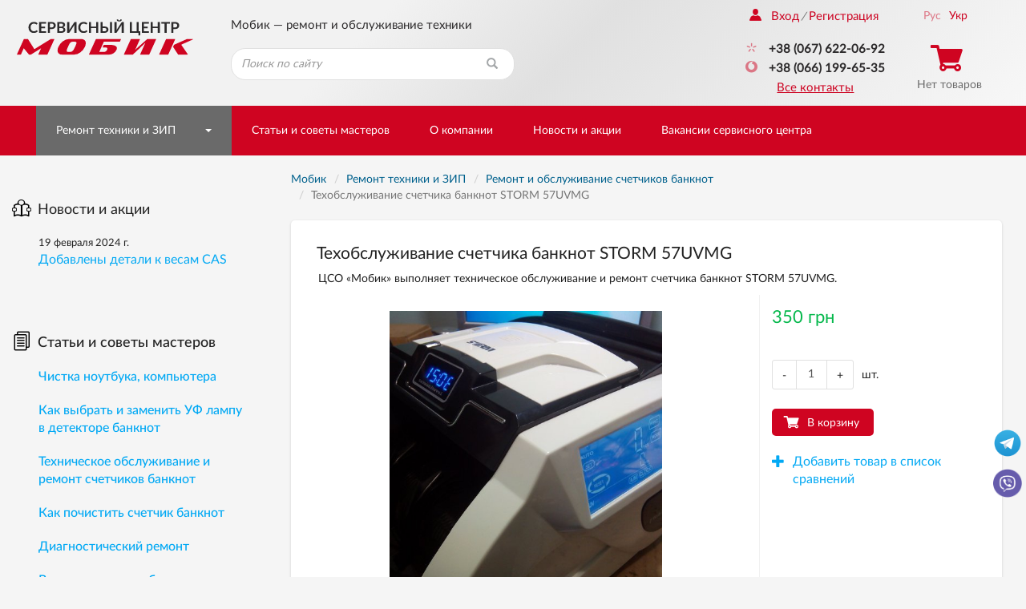

--- FILE ---
content_type: text/html; charset=windows-1251
request_url: https://www.mobik.ua/catalog/remont_schetchikov_banknot/product.html?id=1995
body_size: 16853
content:
<!DOCTYPE html>
<html lang="ru" xmlns:og="http://ogp.me/ns#">
<head>
    <meta charset="windows-1251">
    <meta http-equiv="X-UA-Compatible" content="IE=edge">
    <meta name="viewport" content="width=device-width, initial-scale=1">
    <title>Техобслуживание счетчика банкнот STORM 57UVMG — заказать или получить консультацию — www.mobik.ua | Ремонт и обслуживание техники с гарантией — сервисный центр «Мобик» г.Днепр</title>

    <meta name="Description" content="Техобслуживание счетчика банкнот STORM 57UVMG, Mobik, в интернет-магазине «Мобик» — ремонт и обслуживание техники. Техобслуживание счетчика банкнот STORM 57UVMG 350 грн. Доставка из г. Днепр по всей территории Украины. Гарантия и обслуживание. Звоните (067) 622-06-92.">
    <meta name="Keywords" content="Ремонт и обслудивание счетчика STORM 57UVMG, ремонт счетчика денег, техобслуживание счетчика банкнот, ТО счетчика STORM">

<script>	
		var lngswtchrv1 = localStorage.getItem('lngswtchrv0');
		
		if ( lngswtchrv1 == 'rus' || lngswtchrv1 == 'ukr' || lngswtchrv1 == 'eng' ) {} else {
			lngswtchrv1 = 'ukr';
		};
		
				</script>
        <!-- Google Tag Manager -->
    <script>(function(w,d,s,l,i){w[l]=w[l]||[];w[l].push({'gtm.start':
    new Date().getTime(),event:'gtm.js'});var f=d.getElementsByTagName(s)[0],
    j=d.createElement(s),dl=l!='dataLayer'?'&l='+l:'';j.async=true;j.src=
    'https://www.googletagmanager.com/gtm.js?id='+i+dl;f.parentNode.insertBefore(j,f);
    })(window,document,'script','dataLayer','GTM-PTGP3ZC');</script>
    <!-- End Google Tag Manager -->

    <!-- Google Tag Manager -->
    <script>
    (function(w, d, s, l, i) {
        w[l] = w[l] || [];
        w[l].push({
            'gtm.start': new Date().getTime(),
            event: 'gtm.js'
        });
        var f = d.getElementsByTagName(s)[0],
            j = d.createElement(s),
            dl = l != 'dataLayer' ? '&l=' + l : '';
        j.async = true;
        j.src =
            'https://www.googletagmanager.com/gtm.js?id=' + i + dl;
        f.parentNode.insertBefore(j, f);
    })(window, document, 'script', 'dataLayer', 'GTM-KFHKNP6');
    </script>
    <!-- End Google Tag Manager -->

	
		
    <!-- Bootstrap -->
    <link href="/css/bootstrap.min.css" rel="stylesheet">
    <link href="/css/jquery-ui.min.css" rel="stylesheet">
    <link href="/css/main.min.css" rel="stylesheet">

    <link href="/js/lightbox/lightbox.css" rel="stylesheet">	
		

    <link href="/css/respons.min.css?v=202011261101" rel="stylesheet">

    <!--[if lt IE 9]>
    <script src="/js/html5shiv.min.js?v=12"></script>
    <script src="/js/respond.min.js?v=12"></script>
    <![endif]-->
   
    <!--<meta property="og:image" content="//www.mobik.ua/images/mobik-logo.png" />-->
	
			<meta property="og:image" content="https://www.mobik.ua/images/db/goods/1995_3113.jpg" />		<meta property="og:title" content="Техобслуживание счетчика банкнот STORM 57UVMG" />
        <meta property="og:site_name" content="mobik.ua" />
        <meta property="og:description" content="Мобик - ремонт и обслуживание техники с гарантией" />
    	

    <link rel="shortcut icon" href="/favicon.ico">
    <link rel="apple-touch-icon-precomposed" sizes="57x57" href="/images/favicons/apple-touch-icon-57x57.png" />
    <link rel="apple-touch-icon-precomposed" sizes="114x114" href="/images/favicons/apple-touch-icon-114x114.png" />
    <link rel="apple-touch-icon-precomposed" sizes="72x72" href="/images/favicons/apple-touch-icon-72x72.png" />
    <link rel="apple-touch-icon-precomposed" sizes="144x144" href="/images/favicons/apple-touch-icon-144x144.png" />
    <link rel="apple-touch-icon-precomposed" sizes="60x60" href="/images/favicons/apple-touch-icon-60x60.png" />
    <link rel="apple-touch-icon-precomposed" sizes="120x120" href="/images/favicons/apple-touch-icon-120x120.png" />
    <link rel="apple-touch-icon-precomposed" sizes="76x76" href="/images/favicons/apple-touch-icon-76x76.png" />
    <link rel="apple-touch-icon-precomposed" sizes="152x152" href="/images/favicons/apple-touch-icon-152x152.png" />
    <link rel="icon" type="image/png" href="/images/favicons/favicon-196x196.png" sizes="196x196" />
    <link rel="icon" type="image/png" href="/images/favicons/favicon-96x96.png" sizes="96x96" />
    <link rel="icon" type="image/png" href="/images/favicons/favicon-32x32.png" sizes="32x32" />
    <link rel="icon" type="image/png" href="/images/favicons/favicon-16x16.png" sizes="16x16" />
    <link rel="icon" type="image/png" href="/images/favicons/favicon-128.png" sizes="128x128" />
    <meta name="application-name" content="&nbsp;"/>
    <meta name="msapplication-TileColor" content="#FFFFFF" />
    <meta name="msapplication-TileImage" content="/images/favicons/mstile-144x144.png" />
    <meta name="msapplication-square70x70logo" content="/images/favicons/mstile-70x70.png" />
    <meta name="msapplication-square150x150logo" content="/images/favicons/mstile-150x150.png" />
    <meta name="msapplication-wide310x150logo" content="/images/favicons/mstile-310x150.png" />
    <meta name="msapplication-square310x310logo" content="/images/favicons/mstile-310x310.png" />

        
    <!-- JS Init -->
    <script>
        /* global vars */
        var 
            isthisfirstpage = 0,
            isthislocal = 0,

            js_vostok = [],
            js_debug = false,
            site_page = 'remont_schetchikov_banknot';
        /* global vars end */
    </script>
    
    <!-- /JS Init -->
<!--    Developed by Screen Interactive Studio, Kharkov, Ukraine.
        Copyright © 2017
        info@screen.ua
        www.screen.ua -->
</head>
<body id="main">
    <!-- Google Tag Manager (noscript) -->
    <noscript><iframe src="https://www.googletagmanager.com/ns.html?id=GTM-PTGP3ZC" height="0" width="0" style="display:none;visibility:hidden"></iframe></noscript>
    <!-- End Google Tag Manager (noscript) -->
    <!-- Google Tag Manager (noscript) -->
    <noscript>
        <iframe src="https://www.googletagmanager.com/ns.html?id=GTM-KFHKNP6" height="0" width="0" style="display:none;visibility:hidden"></iframe>
    </noscript>
    <!-- End Google Tag Manager (noscript) -->
	<!--UdmComment-->
    <!-- Head -->
    <header class="main-header">
        <div id="top-container">
            <div id="header">
                <div class="header-info">
                    <div class="container">
                      <div class="row">
                         <div class="col-md-2 col-sm-2 col-xs-5  text-center">
                            <div class="header-logo_wrap">
                               <div class="header-logo ">
                                <a href="/">
                                  <img src="/images/logo-outline.svg" class="img-responsive" alt="Мобик">
                                  
                                  <!--<img src="/images/logo.png" class="img-responsive visible-print" alt="Мобик">-->
                                </a>
                               </div>
							   							   <div class="hidden-xs hidden-sm text-logotext">сервисный центр</div>
                            </div>
                         </div>
                         <div class="col-md-4 col-sm-6 hidden-xs">
                            <div class="header-search_wrap text-center">
                               <p class="h3 text-center">Мобик — ремонт и обслуживание техники</p>
                               <form id="searchform" name="searchform" method="get" action="/search/" class="search-form">
    <!--<input type=hidden name="searchid" value="2078505">-->
	
		<INPUT TYPE="hidden" NAME="ps" VALUE="20">
		<INPUT TYPE="hidden" NAME="m" VALUE="all">
		<INPUT TYPE="hidden" NAME="wm" VALUE="sub">
		<INPUT TYPE="hidden" NAME="ul" VALUE="https://www.mobik.ua/catalog/%/product.html">
		<INPUT TYPE="hidden" NAME="wf" VALUE="114F">
		
    <div class="form-group has-feedback">
        <label for="search_query" class="sr-only">Найти</label>
        <!--<select name="constraintid" class=form>
                                <OPTION VALUE="1">Весь сайт
                        <OPTION VALUE="2" selected>Предлагаем
                        <OPTION VALUE="3" >Справочная 
        
        
                </select>-->
        <input type="text" class="form-control ac_input" id="search_query" name="q" placeholder="Поиск по сайту">
        <button class="btn search-form__btn-search" title="Найти"><span class="glyphicon glyphicon-search btn-search-icon"></span></button>
    </div>
</form>
                            </div>
                         </div>
                         <div class="col-md-3 hidden-sm hidden-xs">
                               <div class="header-number_wrap text-center hidden-sm"><!-- <a href="tel:+380676220692" class="main-number pull-right"><nobr>+38 (067) 622-06-92</nobr></a>
                                  <div class="clearfix visible-sm visible-xs"></div>
                                  <p><a href="/about/contacts/" class="active-link active pull-right hidden-xs hidden-sm">Все контакты</a></p> --></div>
                         </div>
                         <div class="col-md-3 col-sm-3  col-sm-offset-1 col-md-offset-0 col-xs-7">
                            <div class="header-contact text-center">
                               <div class="row">
                                  <div class="col-md-7 col-sm-12">
								  <!--/UdmComment--> <!-- in next include NOINDEX tag -->
                                        <ul class="list-inline hidden-xs hidden-sm  registr-block text-left">
                                            <noindex><a href="/login/"><i class="icon-user168"></i>Вход</a></noindex><i class="delimiter">/</i><noindex><a href="/reg/" rel="nofollow">Регистрация</a></noindex>
                                        </ul>
								  <!--UdmComment-->
                                        <ul class="list-unstyled numbers-ul text-center">
                                                                                        <li><a style="font-weight: 600;" href="tel:+380676220692"><i class="active icon-kievstar"></i><nobr>+38 (067) 622-06-92</nobr></a></li>                                            <li class="hidden-xs"><a style="font-weight: 600;" href="tel:+380661996535"><i class="active icon-vodafone"></i><nobr>+38 (066) 199-65-35</nobr></a></li>                                                                                        <li><a href="/about/contacts/" class="active-link active pull-right visible-sm visible-xs" style="color: hsla(351, 96%, 41%, 1);">Все контакты</a></li>
                                        
                                  <li><a href="/about/contacts/" class="active-link active hidden-xs hidden-sm" style="color: hsla(351, 96%, 41%, 1)">Все контакты</a></li>
									</ul>
                                  </div>
                                  <div class="col-md-5 hidden-sm hidden-xs">
                                     <div class="text-center blck-align">
                                        <ul class="list-inline">
                                           <li title="Русская версия"><a href="/catalog/remont_schetchikov_banknot/product.html?id=1995" class="active">Рус</a></li><li title="Украинская версия"><a class="lngswtchrukr" href="/ukr/catalog/remont_schetchikov_banknot/product.html?id=1995">Укр</a></li><li title=""><a class="lngswtchr" href="/"></a></li>                                        </ul>
                                        <div class="header-checkout center-block">
                                            <span class="icon-cart3 active"></span><!--Корзина--><p>Нет товаров</p>                                        </div>
                                     </div>
                                  </div>
                               </div>
                            </div>
                         </div>
                      </div>
                    </div>
                </div>
				            </div>
        </div>
        <div id="bottom-container">
           <div id="wrap-navbar-main">
              <!--mainNavbar-->
              <div class="navbar navbar-main yamm navbar-fixed-side navbar-fixed-side-left" role="navigation">
                 <div class="container">
                    <div class="navbar-header">
                        <button type="button" data-toggle="collapse" data-target="#navbar-collapse-2" class="navbar-toggle collapsed" aria-expanded="false">
                            <span class="icon-bar"></span><span class="icon-bar"></span><span class="icon-bar"></span>
                        </button>
                        <!--MobileNav-->
                        <div class="header-mobile-nav visible-sm visible-xs">
                           <ul class="list-inline text-right">
                            <li class="hidden-sm">
                                <div id="sb-search" class="sb-search">
                                    <form id="searchform_mobile" name="searchform" method="get" action="/search/" class="search-form">
    <!--<input type=hidden name="searchid" value="2078505">-->
   <input class="sb-search-input" placeholder="Поиск по сайту" type="search" name="q" value="" class="ac_input" id="search_query_m">
   <input class="sb-search-submit" type="submit" value="">
   <span class="sb-icon-search"><i class="glyphicon glyphicon-search"></i></span>
</form>
                                </div>
                            </li>
                            <!--all contact button<li><a href=""><i class="icon-envelope92"></i></a></li>-->
                            <li><a href="/catalog/cart/" rel="nofollow"><span class="m-cart"><i class="icon-cart3 active"></i><!--Корзина-->(0)</span></a></li>
                            <li class="dropdown mobile-registr-blck">
                                <a href="" class="dropdown-toggle" id="dropdownMenuMobileHeader" data-toggle="dropdown" aria-haspopup="true" aria-expanded="true">
                                    <i class="glyphicon glyphicon-option-vertical"></i>
                                </a>
                                <ul class="dropdown-menu dropdown-registr  pull-right" aria-labelledby="dropdownMenuMobileHeader">
                                        <li><a href="/login/">Вход</a></li><li><a href="/reg/">Регистрация</a></li>
    <li><a href="/about/contacts/">Все контакты</a></li>
    <li><ul class="list-inline"><li title="Русская версия"><a href="/catalog/remont_schetchikov_banknot/product.html?id=1995" class="active">Рус</a></li><li title="Украинская версия"><a class="lngswtchrukr" href="/ukr/catalog/remont_schetchikov_banknot/product.html?id=1995">Укр</a></li><li title=""><a class="lngswtchr" href="/"></a></li></ul></li>
                                </ul>
                            </li>
                           </ul>
                        </div>
                        <!--EndMobileNav-->
                        <div id="navbar-collapse-2" class="navbar-collapse collapse" aria-expanded="false" style="height:1px;">
                            <!-- menu -->
                            <ul class="nav navbar-nav"><li class="dropdown dropdown-megamenu active-btn"><a href="/catalog/" data-toggle="" class="dropdown-toggle mega-menu-btn" aria-expanded="false">Ремонт техники и ЗИП</a><span class="wrap-caret"><b class="caret"></b></span><!-- Товары и услуги --><ul class="dropdown-menu  mega-menu hidden-sm hidden-xs"><li><div class="row"><div class="col-xs-12"><div class="row"><div class='col-md-3 col-xs-3'><a href=/catalog/rves/ class='btn btn-product btn-clear'> <div class='wrap-img'><img src="/images/db/picl_846.jpg"  class="center-block img-responsive"/></div><p class='h4'>Ремонт и обслуживание весов</p></a></div><div class='col-md-3 col-xs-3'><a href=/catalog/det/ class='btn btn-product btn-clear'> <div class='wrap-img'><img src="/images/db/picl_1466.jpg"  class="center-block img-responsive"/></div><p class='h4'>Запасные части и детали</p></a></div><div class='col-md-3 col-xs-3'><a href=/catalog/stabilizator/ class='btn btn-product btn-clear'> <div class='wrap-img'><img src="/images/db/picl_1052.jpg"  class="center-block img-responsive"/></div><p class='h4'>Ремонт стабилизаторов напряжения, ИБП, инверторов</p></a></div><div class='col-md-3 col-xs-3'><a href=/catalog/stabilizatory_napryazheniya_ukrtekhnologiya/ class='btn btn-product btn-clear'> <div class='wrap-img'><img src="/images/db/picl_1740.png"  class="center-block img-responsive"/></div><p class='h4'>Стабилизаторы напряжения Укртехнология</p></a></div><div class="clearfix"></div><div class='col-md-3 col-xs-3'><a href=/catalog/remont_ofisnoi_tehniki/ class='btn btn-product btn-clear'> <div class='wrap-img'><img src="/images/db/picl_1228.jpg"  class="center-block img-responsive"/></div><p class='h4'>Ремонт и обслуживание техники</p></a></div><div class='col-md-3 col-xs-3'><a href=/catalog/rpe/ class='btn btn-product btn-clear'> <div class='wrap-img'><img src="/images/db/picl_1460.png"  class="center-block img-responsive"/></div><p class='h4'>Ремонт и обслуживание принтеров этикеток и чеков</p></a></div><div class='col-md-3 col-xs-3'><a href=/catalog/remcom/ class='btn btn-product btn-clear'> <div class='wrap-img'><img src="/images/db/picl_1452.jpg"  class="center-block img-responsive"/></div><p class='h4'>Ремонт и обслуживание компьютеров</p></a></div><div class='col-md-3 col-xs-3'><a href=/catalog/videonabl/ class='btn btn-product btn-clear'> <div class='wrap-img'><img src="/images/db/picl_1344.jpg"  class="center-block img-responsive"/></div><p class='h4'>Монтаж и обслуживание систем видеонаблюдения</p></a></div><div class="clearfix"></div><div class='col-md-3 col-xs-3'><a href=/catalog/remont_skanera_shtrikh-koda/ class='btn btn-product btn-clear'> <div class='wrap-img'><img src="/images/db/picl_840.jpg"  class="center-block img-responsive"/></div><p class='h4'>Ремонт сканера штрих-кода</p></a></div><div class='col-md-3 col-xs-3'><a href=/catalog/remont_schetchikov_banknot/ class='btn btn-product btn-clear'> <div class='wrap-img'><img src="/images/db/picl_852.jpg"  class="center-block img-responsive"/></div><p class='h4'>Ремонт и обслуживание счетчиков банкнот</p></a></div><div class='col-md-3 col-xs-3'><a href=/catalog/rtcd/ class='btn btn-product btn-clear'> <div class='wrap-img'><img src="/images/db/picl_1566.jpg"  class="center-block img-responsive"/></div><p class='h4'>Ремонт ТСД</p></a></div><div class='col-md-3 col-xs-3'><a href=/catalog/accumulator/ class='btn btn-product btn-clear'> <div class='wrap-img'><img src="/images/db/picl_1007.jpg"  class="center-block img-responsive"/></div><p class='h4'>Аккумуляторы</p></a></div><div class="clearfix"></div><div class='col-md-3 col-xs-3'><a href=/catalog/dogovornoye_obsluzhivaniye/ class='btn btn-product btn-clear'> <div class='wrap-img'><img src="/images/db/picl_1645.jpg"  class="center-block img-responsive"/></div><p class='h4'>Договорное обслуживание</p></a></div><div class='col-md-3 col-xs-3'><a href=/catalog/ustanovka_nastroyka_programmnogo_obespecheniya/ class='btn btn-product btn-clear'> <div class='wrap-img'><img src="/images/db/picl_1648.png"  class="center-block img-responsive"/></div><p class='h4'>Установка и настройка программного обеспечения</p></a></div><div class='col-md-3 col-xs-3'><a href=/catalog/mechanical/ class='btn btn-product btn-clear'> <div class='wrap-img'><img src="/images/db/picl_1487.jpg"  class="center-block img-responsive"/></div><p class='h4'>Механические весы</p></a></div><div class='col-md-3 col-xs-3'><a href=/catalog/oborudovaniye_b_u/ class='btn btn-product btn-clear'> <div class='wrap-img'><img src="/images/db/picl_1610.png"  class="center-block img-responsive"/></div><p class='h4'>Оборудование б/у</p></a></div><div class="clearfix"></div></div></div></div></li></ul><!-- /Товары и услуги --></li><li class=" "><a href="/pay/">Статьи и советы мастеров</a></li><li class=" "><a href="/about/"><nobr>О компании</nobr></a></li><li class=" "><a href="/news/">Новости и акции</a></li><li class=" "><a href="/vacancy/">Вакансии сервисного центра</a></li></ul>                            <!-- /menu -->
                        </div>
                    </div>
                 </div>
              </div>
           </div>
           <!--EndmainNavbar-->
        </div>
    </header>
    <!-- /Head -->
<!--/UdmComment-->

<script type="text/javascript" src="/js/jquery-1.11.3.min.js"></script>
      <div class="product-page">
         <div class="container">
            <div class="row">
               <div class="col-md-9 col-md-push-3 col-sm-12">
                  <main>
<script>
    site_page = 'product';
</script>

<div class="row no-print">
<div class="breadcrumb-wrap hidden-xs">
                           <ul class="breadcrumb" vocab="https://schema.org/" typeof="BreadcrumbList">
<!-- Nav --><!--UdmComment-->



<!-- nav4prn -->

<li property="itemListElement" typeof="ListItem"><a property="item" typeof="WebPage"  href="/" ><span property="name">Мобик</span></a><meta property="position" content="1"></li><li property="itemListElement" typeof="ListItem"><a property="item" typeof="WebPage"  href="/catalog/" ><span property="name">Ремонт техники и ЗИП</span></a><meta property="position" content="2"></li><li property="itemListElement" typeof="ListItem"><a property="item" typeof="WebPage" href="/catalog/remont_schetchikov_banknot/"><span property="name">Ремонт и обслуживание счетчиков банкнот</span></a><meta property="position" content="3"></li><li property="itemListElement" typeof="ListItem" class="active"><span property="name">Техобслуживание счетчика банкнот STORM 57UVMG</span><meta property="position" content="4"></li>

                           </ul>
                        </div>

<!-- /nav4prn -->
	<style>
		.breadcrumb-wrap2 .breadcrumb a {
			color: #777;
			text-decoration: underline;
		}
	</style>
    <div class="breadcrumb-wrap2 visible-xs" style="margin-bottom: -10px; margin-top: -15px;">
        <ul class="breadcrumb">
			<li><a href="/"><i class="fas fa-home"></i></a></li>
			<li><a href="/catalog/" >Ремонт техники и ЗИП</a></li><li><a href="/catalog/remont_schetchikov_banknot/">Ремонт и обслуживание счетчиков банкнот</a></li>		</ul>
</div>
</div>
<!--/UdmComment--><!-- /Nav -->



<div class="product-details">
    <div class="row">
        <div class="col-xs-12">
          <h1 class="h2">Техобслуживание счетчика банкнот STORM 57UVMG</h1>
          <div class="preview hidden-xs">
            <p>
                ЦСО «Мобик» выполняет техническое обслуживание и ремонт счетчика банкнот STORM 57UVMG.            </p>
          </div>
       </div>
    </div>

    <!--Cart-details-->
    <div class="cart-details">
       <div class="row">
          <div class="col-xs-12 col-sm-4 col-sm-push-8">
		  
            <p class="item-price" id="item-price0" style=" color: #05b84c; ">350&nbsp;грн</p><div style="display:none;" id="item-price0-hold">350&nbsp;грн</div>
            <p class="opt-price" id="opt-price0"></p><div style="display:none;" id="opt-price0-hold"></div>
          </div>
          <div class="clearfix visible-xs"></div>
          <div class="col-sm-8 wrap-carousel col-sm-pull-4">
            <div class="product__labels-wrap">                <!--<span class="product__label hidden-xs">Хит продаж</span>-->
            </div>

            <div class="wrap-inner-cont">
                <!--ProductCarouse-->
                <div id="prodCarousel" class="carousel slide" data-ride="carousel">
                    <div class="carousel-inner wide-carousel">
                        <div class="item item-prod-det active"><a href="/images/db/goods/1995_3113.jpg" class="lgallery" rel="gallery1"><img src="/images/db/goods/1995_3113.jpg" alt="Техобслуживание счетчика банкнот STORM 57UVMG" /></a></div>
<div class="item item-prod-det"><a href="/images/db/goods/1995_3114.jpg" class="lgallery" rel="gallery1"><img src="/images/db/goods/1995_3114.jpg" alt="Техобслуживание счетчика банкнот STORM 57UVMG" /></a></div><div class="item item-prod-det"><a href="/images/db/goods/1995_3115.jpg" class="lgallery" rel="gallery1"><img src="/images/db/goods/1995_3115.jpg" alt="Техобслуживание счетчика банкнот STORM 57UVMG" /></a></div>                
                    </div>
					<!--UdmComment-->
                    <!-- controls -->
                    <div class="hidden">
                        <a class="left carousel-control" href="#prodCarousel" role="button" data-slide="prev">
                            <span class="glyphicon glyphicon-chevron-left" aria-hidden="true"></span>
                            <span class="sr-only">Previous</span>
                        </a>
                        <a class="right carousel-control" href="#prodCarousel" role="button" data-slide="next">
                            <span class="glyphicon glyphicon-chevron-right" aria-hidden="true"></span>
                            <span class="sr-only">Next</span>
                        </a>
                    </div>
                    <!-- /controls -->                         
					<!--/UdmComment-->
                </div>
                <div class="clearfix no-print">
                    <div class="" id="owl-thumb"><div data-target="#prodCarousel" data-slide-to="0" class="thumb"><a href="#x" class="thumbnail"><img src="/images/db/goods/l/1995_3113_l.jpg" style="max-width:100%;" /></a></div><div data-target="#prodCarousel" data-slide-to="1" class="thumb"><a href="#x" class="thumbnail"><img src="/images/db/goods/l/1995_3114_l.jpg" style="max-width:100%;" /></a></div><div data-target="#prodCarousel" data-slide-to="2" class="thumb"><a href="#x" class="thumbnail"><img src="/images/db/goods/l/1995_3115_l.jpg" style="max-width:100%;" /></a></div></div>
                </div>
                <!--EndProductCarousel-->
             </div>
          </div>
          <div class="col-sm-4 col-sm-push-8 spec-float no-print">
             <div class="row">
                <div class="spec-wrap">
                                      <div class="col-xs-12">
                      <div class="flexbox-wrapper outs-wrap">
                        <div class="quantity-wrap">
                            <span class="input-group-btn">
                                <button class="btn btn-minuse" type="button">-</button>
                            </span>
                                                        <input type="text" class="form-control text-center" maxlength="4" value="1" min="1" max="10000" />
                            <span class="input-group-btn">
                                <button class="btn btn-pluss" type="button">+</button>
                            </span>
                        </div>
                        <span class="hidden-xs">шт.</span>
                      </div>
                   </div>
                   					
								
				<style> 
					.item-vn-price {
						display: none;
					}
					.opt-vn-price {
						display: none;
					}
				</style>
				
								
				
					<input type="hidden" name="pvnid" id="pvnid" value="0">
					<script>
							$.arrayIntersect = function(a, b)
							{
								return $.grep(a, function(i)
								{
									return $.inArray(i, b) > -1;
								});
							};
					</script>								   
<style>
.wide-carousel .item-prod-det img {
    max-height: 340px;
}
.wide-carousel .item-prod-det {
    height: 340px;
}
.product-details .cart-details .spec-float {
    margin-top: -403px;
}
@media (max-width: 768px) {
	.wide-carousel .item-prod-det {
		height: 290px;
	}
	.wide-carousel .item-prod-det img {
		max-height: 290px;
	}
	.product-details .cart-details .spec-float {
		margin-top: 0px;
	}
}
</style>
				
                   <div class="col-xs-12">
                       <div class="btn-wrap"><a  class="productlinkpac" data-price="350.00" data-category="Ремонт и обслуживание счетчиков банкнот" data-brand="Mobik" data-list="Товар" data-id="1995" data-name="Техобслуживание счетчика банкнот STORM 57UVMG"  href="/catalog/remont_schetchikov_banknot/product.html?addtocartid=1995&addtocartcnt=1&id=1995" rel="nofollow"><button class="btn btn-buy">В корзину</button></a></div>
                                           <div class="hidden-xs spec-margin">
                        <div class="addedItem">
                            <a href="/catalog/remont_schetchikov_banknot/product.html?id=1995&prodcompareid[]=1995" rel="nofollow"><i class="glyphicon glyphicon-plus"></i><span>Добавить товар в список сравнений</span></a>
                        </div>
                      </div>
                   </div>
                </div>
             </div>
          </div>
       </div>
    </div>
    <!--EndCart-details-->
    <!--DescriptionBlock-->
    <div class="row">
        <div class="col-xs-12">
            <ul class="nav nav-tabs no-print" role="tablist">
               <li role="presentation" class="active"><a href="#description"  role="tab" data-toggle="tab">Описание</a></li>
               <li role="presentation"><a href="#specifications"  role="tab" data-toggle="tab">Характеристики</a></li>
            </ul>
            <div class="tab-content">
                <div role="tabpanel" class="tab-pane active" id="description">
<p>Счетчик банкнот Storm 57 UVMG предназначен для пересчета наличности, а также одновременной проверки УФ защитных знаков и размера банкноты. Счетчик имеет сенсорный дисплей и встроенные часы.</p>
<p><img title="Техобслуживание счетчика банкнот STORM 57UVMG" src="/images/db/Tehobslujivanie_scetcika_banknot_STORM_57UVMG.jpg" alt="Техобслуживание счетчика банкнот STORM 57UVMG" hspace="12" vspace="12" align="middle" /></p>
<p>Счетчик банкнот Storm 57 UVMG значительно дешевле счетчиков подобного класса, но при этом не уступает, а скорее превосходит их в надежности и точности счета. Благодаря своим характеристикам и доступной цене, счетчик находит свое применение не только в банках, но и в малом и среднем бизнесе.</p>
<p><img title="ТО счетчика банкнот STORM 57UVMG" src="/images/db/Tehobslujivanie_scetcika_STORM_57UVMG.jpg" alt="ТО счетчика банкнот STORM 57UVMG" hspace="12" vspace="12" align="middle" /></p>
<p>Центр сервисного обслуживания &laquo;Мобик&raquo; выполняет <strong>ремонт и обслуживание счетчика банкнот STORM 57UVMG</strong>.&nbsp;Перед ремонтом проводится полное диагностическое  тестирование для віявления неисправностей, а после него этого осуществляется техобслуживание и ремонт устройства.&nbsp;На все работі предоставляется гарантия.</p>
<p><img title="Ремонт и обслуживание счетчика банкнот STORM 57UVMG" src="/images/db/TO_scetcika_banknot_STORM_57UVMG.jpg" alt="Ремонт и обслуживание счетчика банкнот STORM 57UVMG" hspace="12" vspace="12" align="middle" /></p>
<p>Техническое состояние счетчика банкнот зависит от того, насколько своевременно и регулярно счетчик проходит техобслуживание. Своевременная чистка и калибровка счетчика денег позволяет продлить его срок службы. При средней нагрузке на счетчик рекомендуется&nbsp;проводить техническое обслуживание один раз в месяц.</p>
<p><img title="Обслуживание счетчика банкнот STORM 57UVMG" src="/images/db/Obslujivanie_scetcika_STORM_57UVMG.jpg" alt="Обслуживание счетчика банкнот STORM 57UVMG" hspace="12" vspace="12" align="middle" /></p>
<p>Техническое обслуживание счетчика банкнот включает такие работы:&nbsp;разборка счетчика банкнот, очистка узлов и агрегатов счетчика, калибровка и регулировка датчиков, регулировка механизмов подачи денег, сборка и тестирование устройства.</p>                </div>
                <div role="tabpanel" class="tab-pane" id="specifications">
                                        <div class="wrap-prod-table">
                        <div id="collapseTable" class="collapse in" aria-expanded="true">                                     
                        <table class="table table-striped product-details-table">
                            <colgroup>
                                <col class="col-sm-5 col-xs-3">
                                <col class="col-sm-7 col-xs-9">
                            </colgroup>
                             <thead><tr><th colspan="2">Общие характеристики</th></tr></thead><tbody><tr><th scope="row">Производитель</th><td>Mobik
</td>
            </tr>                        </table>

                        </div>
                    </div>
                                    </div>
            </div>
            <!--<div class="print-item hidden-xs ">
               <span><i class="icon-paper6"></i><input type="button" value="Распечатать" class="print-page" onclick="window.print();" ></span>
            </div>-->
            <!--UdmComment-->
<div class="bottom-share-section">
<!-- Print -->
<div class="hidden-xs">
    <a href="#" class="link-common-icon" onclick="window.print();return false;"><i class="icon-paper6 link-common-icon__icon"></i>Распечатать</a>
</div>
<!-- /Print -->
</div>
<!--/UdmComment-->			
                    <div class="bottom-share-section no-print">
                        <!--Задать вопрос-->
                        <p><a href="/about/send/?frmp=0OXs7u3yIOgg7uHx6%2FPm6OLg7ejlIPH35fL36Oru4iDh4O3q7e7yfHx8L2NhdGFsb2cvcmVtb250X3NjaGV0Y2hpa292X2Jhbmtub3QvcHJvZHVjdC5odG1sP2lkPTE5OTU%3D" rel="nofollow" class="btn btn-success btn-xs">Задать вопрос</a></p>
                        <!--/Задать вопрос-->
                        <!--<div class="article-item">
                            <div class="stock stock-spec-alignment text-left">
                                <script type="text/javascript" src="//yandex.st/share/share.js" charset="utf-8"></script>
                                <div class="yashare-auto-init" data-yashareL10n="ru" data-yashareType="button" data-yashareQuickServices="vkontakte,facebook,twitter,odnoklassniki,moimir"></div>
                            </div>
                        </div>-->
						
						<div class="article-item">
						<!--noindex-->
<noindex>

<link rel="stylesheet" href="/css/rrssb.css" />
<style>
.rrssb-buttons li {
    padding-top: 0px !important;
}
</style>
<div class="stock stock-spec-alignment text-left">
<ul class="rrssb-buttons clearfix">
  <li class="rrssb-facebook">
    <a href="https://www.facebook.com/sharer/sharer.php?u=https://www.mobik.ua/catalog/remont_schetchikov_banknot/product.html?id=1995" class="popup">
      <span class="rrssb-icon"><svg xmlns="http://www.w3.org/2000/svg" viewBox="0 0 29 29"><path d="M26.4 0H2.6C1.714 0 0 1.715 0 2.6v23.8c0 .884 1.715 2.6 2.6 2.6h12.393V17.988h-3.996v-3.98h3.997v-3.062c0-3.746 2.835-5.97 6.177-5.97 1.6 0 2.444.173 2.845.226v3.792H21.18c-1.817 0-2.156.9-2.156 2.168v2.847h5.045l-.66 3.978h-4.386V29H26.4c.884 0 2.6-1.716 2.6-2.6V2.6c0-.885-1.716-2.6-2.6-2.6z"/></svg></span>
      <span class="rrssb-text">&nbsp;facebook</span>
    </a>
  </li>
      <li class="rrssb-linkedin">
        <a href="http://www.linkedin.com/shareArticle?mini=true&amp;url=https://www.mobik.ua/catalog/remont_schetchikov_banknot/product.html?id=1995&amp;title=Mobik.UA&amp;summary=Mobik.UA" class="popup">
          <span class="rrssb-icon">
            <svg xmlns="http://www.w3.org/2000/svg" viewBox="0 0 28 28"><path d="M25.424 15.887v8.447h-4.896v-7.882c0-1.98-.71-3.33-2.48-3.33-1.354 0-2.158.91-2.514 1.802-.13.315-.162.753-.162 1.194v8.216h-4.9s.067-13.35 0-14.73h4.9v2.087c-.01.017-.023.033-.033.05h.032v-.05c.65-1.002 1.812-2.435 4.414-2.435 3.222 0 5.638 2.106 5.638 6.632zM5.348 2.5c-1.676 0-2.772 1.093-2.772 2.54 0 1.42 1.066 2.538 2.717 2.546h.032c1.71 0 2.77-1.132 2.77-2.546C8.056 3.593 7.02 2.5 5.344 2.5h.005zm-2.48 21.834h4.896V9.604H2.867v14.73z"/></svg>
          </span>
          <span class="rrssb-text">&nbsp;linkedin</span>
        </a>
      </li>
      <li class="rrssb-twitter">
         <a href="https://twitter.com/intent/tweet?text=https://www.mobik.ua/catalog/remont_schetchikov_banknot/product.html?id=1995"
        class="popup">
          <span class="rrssb-icon">
            <svg xmlns="http://www.w3.org/2000/svg" viewBox="0 0 28 28"><path d="M24.253 8.756C24.69 17.08 18.297 24.182 9.97 24.62a15.093 15.093 0 0 1-8.86-2.32c2.702.18 5.375-.648 7.507-2.32a5.417 5.417 0 0 1-4.49-3.64c.802.13 1.62.077 2.4-.154a5.416 5.416 0 0 1-4.412-5.11 5.43 5.43 0 0 0 2.168.387A5.416 5.416 0 0 1 2.89 4.498a15.09 15.09 0 0 0 10.913 5.573 5.185 5.185 0 0 1 3.434-6.48 5.18 5.18 0 0 1 5.546 1.682 9.076 9.076 0 0 0 3.33-1.317 5.038 5.038 0 0 1-2.4 2.942 9.068 9.068 0 0 0 3.02-.85 5.05 5.05 0 0 1-2.48 2.71z"/></svg>
          </span>
          <span class="rrssb-text">twitter</span>
        </a>
      </li>	  
      <li class="rrssb-email">
        <a href="mailto:?Subject=Mobik.UA(https%3A%2F%2Fwww.mobik.ua%2Fcatalog%2Fremont_schetchikov_banknot%2Fproduct.html%3Fid%3D1995)">
          <span class="rrssb-icon">
            <svg xmlns="http://www.w3.org/2000/svg" width="24" height="24" viewBox="0 0 24 24"><path d="M21.386 2.614H2.614A2.345 2.345 0 0 0 .279 4.961l-.01 14.078a2.353 2.353 0 0 0 2.346 2.347h18.771a2.354 2.354 0 0 0 2.347-2.347V4.961a2.356 2.356 0 0 0-2.347-2.347zm0 4.694L12 13.174 2.614 7.308V4.961L12 10.827l9.386-5.866v2.347z"/></svg>
          </span>
          <span class="rrssb-text">email</span>
        </a>
      </li>
	  </ul>
</div>
<script src="/js/rrssb.min.js"></script>
</noindex>
<!--/noindex-->
						</div>
						
                    </div>

        </div>
    </div>
    <!--EndDescriptionBlock-->
</div>
<!--EndProduct-details-->

        <div class="article-items no-print" style="margin-top: -30px; margin-bottom: 10px;">
            <div class="row">
                <div class="col-sm-12">
                    <h2 class="mb-20">Условия покупки и доставки</h3>
Заказать техобслуживание счетчика банкнот STORM 57UVMG или получить предварительную консультацию вы можете позвонив по телефонам <nobr>(067) 622-06-92,</nobr> <nobr>(066) 199-65-35</nobr> или отправив запрос на электронную почту <a href="mailto:info@mobik.ua">info@mobik.ua</a>.
<br><br>
<b>На выполненные работы по ремонту и обслуживанию предоставляется гарантия.</b>
<br><br>
Оборудование в ремонт вы можете отправить грузоперевозчиком или привезти в сервисный центр самостоятельно по адресу: г.Днепр, ул.Калиновая, 87.
Оплата доставки не входит в стоимость ремонта.
                </div>
            </div>
        </div>

        <!--<div class="row">
            <div class="col-xs-12">-->
			<!-- <style>
				.wrap-carousel-goods .owl-carousel .owl-stage-outer {
					height: none;
					max-height: 400px;
					min-height: 300px;
				}
			</style> -->
				<div class="clearfix"></div>
                <div class="wrap-carousel-goods "></div>
				
                <div class="article-links files-links"><style>
	.links-to-other-ul li {
		display: flex;
		float: left;
	}
	.col-sub-tile {
		padding: 0!important;
		margin: 0 auto 0;
		background: #fff;
		border-radius: 5px;
		-webkit-box-shadow: 0 1px 2.97px 0.03px rgba(117,117,117,.3);
		-moz-box-shadow: 0 1px 2.97px .03px rgba(117,117,117,.3);
		box-shadow: 0 1px 2.97px 0.03px rgba(117,117,117,.3);
	}
	.col-sub-tile-wrap {
		padding-right: 25px;
		padding-left: 5px;
	}
	.col-sub-tile-wraps {
		margin-top: 0px !important;
	}
	.col-sub-tile-wraps>div:last-child {
		padding-right: 17px;
	}
	.col-sub-tile-wraps>div:first-child {
		padding-left: 2px;
	}
	.article-links-blck h3 {
		font-size: 20px;
		margin-bottom: 0;
	}
	.article-links-blck h4 {
		font-size: 18px;
		margin-bottom: 10px;
	}
	.links-to-other-div {
		/* background: linear-gradient(90deg, hsl(0, 0%, 96%) 25%, rgba(32, 164, 155, .1) 45%, hsl(0, 0%, 96%) 100%); */ 
		margin-bottom: 0 !important;
	}
	.col-sub-tile .goods-item {
		padding-top: 15px;
		padding-bottom: 1px;
		margin: 18px;
	}
	.col-sub-tile-wraps .catalog-box h4 {
		font-size: 1.6rem;
		line-height: 2rem;
		margin-left: 8px;
	}
	.col-sub-tile-wraps .catalog-box {
		margin: 0 0 15px 0;
	}
	
	.files-links .download-blck {
		float: none;
	}
	/*
	@media (min-width: 991px) {
		.files-links .download-blck {
			padding-left: 15px;
		}
	}
	*/
	.files-links .seealso-blck {
		padding-left: 0px;
	}
	.files-links .seealso-blck {
		width: 100%;
		float: none;
	}
	@media (max-width: 992px) {
		.files-links .download-blck, .files-links .seealso-blck {
			width: 90%;
		} 
	}
	.catalog-box .wrap-img {
		height: auto;
	}
</style>
<div class="article-links-blck links-to-other-div"><h3>Что ещё почитать по теме</h3><div class="row docsub col-sub-tile-wraps" >
				<div class="col-lg-4 col-md-6 col-sm-6 col-xs-12 col-sub-tile-wrap">
				<div class="col-sub-tile">
					<div class="goods-item">
						<div class="row flexbox-wrapper catalog-box">
							<div class="">
								<div class="wrap-img">
									<a href="/pay/stat_remont_schetchika_banknot_i_detektora_valyut/kak_zamenit_uf_lampu_v_detektore_banknot/" class=""><img src="/images/db/picl_1103.jpg" class="center-block img-responsive" />						</a>
								</div>
							</div>
							<div class="col-xs-10 no-pad-left">
								<a href="/pay/stat_remont_schetchika_banknot_i_detektora_valyut/kak_zamenit_uf_lampu_v_detektore_banknot/" class="" title="">
									<h4 class="text-left">Как выбрать и заменить УФ лампу в детекторе банкнот						</h4>
								</a>
							</div>
						</div>
					</div>
				</div>
				</div>
		
				<div class="col-lg-4 col-md-6 col-sm-6 col-xs-12 col-sub-tile-wrap">
				<div class="col-sub-tile">
					<div class="goods-item">
						<div class="row flexbox-wrapper catalog-box">
							<div class="">
								<div class="wrap-img">
									<a href="/pay/stat_remont_schetchika_banknot_i_detektora_valyut/kak_pochistit_schetchik_banknot/" class=""><img src="/images/db/picl_1734.jpg" class="center-block img-responsive" />						</a>
								</div>
							</div>
							<div class="col-xs-10 no-pad-left">
								<a href="/pay/stat_remont_schetchika_banknot_i_detektora_valyut/kak_pochistit_schetchik_banknot/" class="" title="">
									<h4 class="text-left">Как почистить счетчик банкнот						</h4>
								</a>
							</div>
						</div>
					</div>
				</div>
				</div>
		
				<div class="col-lg-4 col-md-6 col-sm-6 col-xs-12 col-sub-tile-wrap">
				<div class="col-sub-tile">
					<div class="goods-item">
						<div class="row flexbox-wrapper catalog-box">
							<div class="">
								<div class="wrap-img">
									<a href="/pay/stat_remont_schetchika_banknot_i_detektora_valyut/service_of_money_counters/" class=""><img src="/images/db/picl_1704.jpg" class="center-block img-responsive" />						</a>
								</div>
							</div>
							<div class="col-xs-10 no-pad-left">
								<a href="/pay/stat_remont_schetchika_banknot_i_detektora_valyut/service_of_money_counters/" class="" title="">
									<h4 class="text-left">Техническое обслуживание и ремонт счетчиков банкнот						</h4>
								</a>
							</div>
						</div>
					</div>
				</div>
				</div>
		</div></div>
<!-- /Links --></div>
                <div class="clearfix"></div>
            <!--</div>
        </div>-->

		<!--UdmComment-->
        <!--ButtomSliders-->
        <div class="wrap-carousel-goods no-print">
<!--<script>
$(document).ready(function()
{
    $('.owl-carousel').owlCarousel({
        responsiveClass: true,
		responsive: { 0: { items: 1 }, 768: { items: 2 }, 1200: { items: 3 } }
    });
});
</script> -->
        </div>
        <!--/ButtomSliders-->
		<!--/UdmComment-->

                <div class="article-links hidden-xs no-print"><div class="article-links-blck" style="margin-bottom:-70px;">
    <h4>Ремонт счетчиков банкнот всех типов и любой сложности</h4>
    <ul class="clearfix list-unstyled list-manufact">
<li><a href="./?f_dbookv1[]=20729" title="Ремонт счетчиков банкнот всех типов и любой сложности Mobik" style="color:#000;">Mobik</a></li>    </ul>
</div>
</div>

                  </main>
               </div>          
                
<!--Left col-->
            <div class="col-md-3 col-md-pull-9 col-sm-12">
                <aside>
                <div class="article-item"><div class="news"><p class="h4"><a href="/news/"><i class="icon-person277"></i>Новости и акции</a></p><ul class="list-unstyled news-ul"><li><time datetime ="2024-02-19" pubdate>19 февраля 2024 г.</time><br><a href="/news/news.html?id=262" title="Подробнее...">Добавлены детали к весам CAS</a></li></ul></div></div><div class="article-item"><div class="articles articles-goods"><p class="h4"><a href="/pay/"><i class="icon-document28"></i>Статьи и советы мастеров</a></p><ul class="list-unstyled articles-ul"><li><a href="/pay/pk/pkn/">Чистка ноутбука, компьютера</a></li><li><a href="/pay/stat_remont_schetchika_banknot_i_detektora_valyut/kak_zamenit_uf_lampu_v_detektore_banknot/">Как выбрать и заменить УФ лампу в детекторе банкнот</a></li><li><a href="/pay/stat_remont_schetchika_banknot_i_detektora_valyut/service_of_money_counters/">Техническое обслуживание и ремонт счетчиков банкнот</a></li><li><a href="/pay/stat_remont_schetchika_banknot_i_detektora_valyut/kak_pochistit_schetchik_banknot/">Как почистить счетчик банкнот</a></li><li><a href="/pay/pk/diagnosticheskiy_remont/">Диагностический ремонт</a></li><li><a href="/pay/vesy/vesy-dlya-myasokombinata/">Весы для мясокомбината</a></li><li><a href="/pay/vesy/wmsv/">Весы для склада</a></li></ul><a href="/pay/" class="pull-right">Все статьи<i class="glyphicon glyphicon-menu-right small-glif"></i></a></div></div>                </aside>
				<div class="banner hidden-sm hidden-xs" style="background: transparent;
    min-width: fit-content;
    min-height: fit-content;
	max-width: 282px;
    width: auto;
    margin: 20px 0 10px 0;"><!-- Banners -->
<noindex><a href="/bs.php?id=40" rel="nofollow"><img src="/images/banners/40.jpg" width="242" border=0 alt="" /></a></noindex><!-- /Banners -->
</div>
            </div><!--Left col-->

            </div>
         </div>
      </div>
<!--UdmComment-->
<!-- Butt -->
<footer>
<script type="application/ld+json">{"@context":"https:\/\/schema.org","@type":"BreadcrumbList","itemListElement":[{"@type":"ListItem","position":1,"name":"\u041c\u043e\u0431\u0438\u043a","item":"https:\/\/www.mobik.ua\/"},{"@type":"ListItem","position":2,"name":"\u0420\u0435\u043c\u043e\u043d\u0442 \u0442\u0435\u0445\u043d\u0438\u043a\u0438 \u0438 \u0417\u0418\u041f","item":"https:\/\/www.mobik.ua\/catalog\/"},{"@type":"ListItem","position":3,"name":"\u0420\u0435\u043c\u043e\u043d\u0442 \u0438 \u043e\u0431\u0441\u043b\u0443\u0436\u0438\u0432\u0430\u043d\u0438\u0435 \u0441\u0447\u0435\u0442\u0447\u0438\u043a\u043e\u0432 \u0431\u0430\u043d\u043a\u043d\u043e\u0442","item":"https:\/\/www.mobik.ua\/catalog\/remont_schetchikov_banknot\/"},{"@type":"ListItem","position":4,"name":"\u0422\u0435\u0445\u043e\u0431\u0441\u043b\u0443\u0436\u0438\u0432\u0430\u043d\u0438\u0435 \u0441\u0447\u0435\u0442\u0447\u0438\u043a\u0430 \u0431\u0430\u043d\u043a\u043d\u043e\u0442 STORM 57UVMG"}]}</script>
	<script type="application/ld+json">{"@context":"https:\/\/schema.org","@type":"Product","@id":"https:\/\/www.mobik.ua\/catalog\/remont_schetchikov_banknot\/product.html?id=1995#product","name":"\u0422\u0435\u0445\u043e\u0431\u0441\u043b\u0443\u0436\u0438\u0432\u0430\u043d\u0438\u0435 \u0441\u0447\u0435\u0442\u0447\u0438\u043a\u0430 \u0431\u0430\u043d\u043a\u043d\u043e\u0442 STORM 57UVMG","url":"https:\/\/www.mobik.ua\/catalog\/remont_schetchikov_banknot\/product.html?id=1995","description":"\u0426\u0421\u041e \u00ab\u041c\u043e\u0431\u0438\u043a\u00bb \u0432\u044b\u043f\u043e\u043b\u043d\u044f\u0435\u0442 \u0442\u0435\u0445\u043d\u0438\u0447\u0435\u0441\u043a\u043e\u0435 \u043e\u0431\u0441\u043b\u0443\u0436\u0438\u0432\u0430\u043d\u0438\u0435 \u0438 \u0440\u0435\u043c\u043e\u043d\u0442 \u0441\u0447\u0435\u0442\u0447\u0438\u043a\u0430 \u0431\u0430\u043d\u043a\u043d\u043e\u0442 STORM 57UVMG.","image":"https:\/\/www.mobik.ua\/images\/db\/goods\/l\/1995_3113_l.jpg","sku":1995,"brand":{"@type":"Brand","name":"Mobik"},"offers":[{"@type":"Offer","price":"350.00","priceValidUntil":"2026-01-07","priceSpecification":{"price":"350.00","priceCurrency":"UAH","valueAddedTaxIncluded":"false"},"priceCurrency":"UAH","availability":"http:\/\/schema.org\/InStock","url":"https:\/\/www.mobik.ua\/catalog\/remont_schetchikov_banknot\/product.html?id=1995","seller":{"@type":"Organization","name":"\u041c\u043e\u0431\u0438\u043a","url":"https:\/\/www.mobik.ua"}}]}</script>
    <div class="footer">
        <div class="container">
            <div class="row">
                <div class="col-md-4 col-sm-6 col-smd-6">
                    <div class="footer-logo hidden-xs">
                       <a href="/">
                       <img src="/images/logo.svg" class="pull-left img-responsive" alt=""></a>
                       
                       <p class="h5 text-left ftr-tagline">Ремонт и обслуживание техники с гарантией — сервисный центр «Мобик»</p>
                    </div>
                    <div class="clearfix"></div>
                    <ul class="list-unstyled footer-nav hidden-xs"><li><a href="/catalog/">Ремонт техники и ЗИП</a></li><li><a href="/pay/">Статьи и советы мастеров</a></li><li><a href="/about/"><nobr>О компании</nobr></a></li><li><a href="/news/">Новости и акции</a></li><li><a href="/vacancy/">Вакансии сервисного центра</a></li></ul>

<br>
<p class="h5 text-left ftr-tagline"><nobr>Copyright &copy; 1997&#150;2025</nobr> ООО «Мобик»<a href="/sitemap/" class="hidden-xs"> / Карта сайта</a></p>
<br>	
<a href="" class="btn m-card"></a>

<style>
.site-info-webrozum a {
    padding: 1em 0;
    color: #b1b1b1 !important;
    font-size: .9em;
}
.site-info-webrozum  {
  margin-top: 1.5em;
}

.breadcrumb a {
    color: hsl(199deg 98% 28%);
}

.docsub .catalog-box a h4 {
	color: #03a9f4;    
}
</style>
<div class="site-info-webrozum">
	<a href="https://webrozum.com/" target="_blank" >Development — webRozum</a>
</div>

                                        <div class="visible-sm-block  visible-smd-block ftr-number-sm">
                        <p class="h2">Контакты</p>
                        <ul class="list-unstyled numbers-ul">
                            <li><a href="tel:+380676220692" class="main-number"><i class="icon-telephone5 hidden-xs"></i><nobr>+38 (067) 622-06-92</nobr></a></li>
                            <li><a href="tel:+380676220692"><i class="icon-kievstar"></i><nobr>+38 (067) 622-06-92</nobr></a></li>                            <li><a href="tel:+380661996535"><i class="icon-vodafone"></i><nobr>+38 (066) 199-65-35</nobr></a></li>                                                        <li><a href="#" class="ftr-left-email"><span class="">@</span></a></li>
                        </ul>
                    </div>
                </div>
                <div class="col-md-4 col-sm-6 col-smd-6 form-padding">
                    <div class="row">
                       <div class="col-xs-12">
                            <p class="h2">Задать вопрос</p>
                       </div>
                    </div>
                    <div class="row">
                        <form action="/about/send/" method="post" name="thisform" onSubmit="return frmsbmt_butt(this);">
                        <input type="hidden" name="sendthis" value="2" />
                                                <div class="col-sm-6">
                           <div class="form-group">
                                <input type="text" placeholder="Email" class="form-control" name="auemail" value="">
                           </div>
                        </div>
                        <div class="col-sm-6">
                            <div class="form-group">
                                <input type="text" placeholder="Имя" class="form-control" name="author" value="">
                            </div>
                        </div>
                        <div class="clearfix"></div>
                        <div class="col-md-12">
                          <div class="form-group">
                             <!--
                                <textarea class="form-control" placeholder="Текст сообщения" data-toggle="popover" data-trigger="focus" data-placement="bottom" data-content="Напишите ваш телефон в&nbsp;тексте сообщения и&nbsp;мы&nbsp;свяжемся с&nbsp;вами"></textarea>
                                -->
                             <div class="message-wrap">
                                <textarea class="form-control" id="clickMessage" placeholder="Текст сообщения" name="content"></textarea>
                                <div id="message">
                                   <div class="arrow" style="left: 50%;"></div>
                                   Напишите ваш телефон в&nbsp;тексте сообщения и&nbsp;мы&nbsp;свяжемся с&nbsp;вами                                </div>
                             </div>
                          </div>
                        </div>
                                                <div class="col-md-12">
                          <div class="form-group">
                            <div id="footer_recaptcha"></div>
                          </div>
                        </div>
                                                <div class="clearfix"></div>
                        <div class="col-sm-7 col-sm-offset-0 col-xs-6 col-xs-offset-3">
                          <button class="btn btn-opac btn-fullwidth-sm">
                          Отправить                          </button>
                        </div>
                        </form>
                    </div>
                </div>
                <div class="col-md-4 col-sm-6 col-smd-6 footer-contact">
                    <div class="row">
                        <div class="col-xs-12 hidden-xs hidden-sm hidden-smd">
                            <p class="h2">Контакты</p>
                        </div>
                    </div>
                    <ul class="list-unstyled numbers-ul hidden-sm hidden-smd">
                        <!--<li><a href="tel:+380676220692" class="main-number"><i class="icon-telephone5 hidden-xs"></i><nobr>+38 (067) 622-06-92</nobr></a></li>-->
                        <li><a href="tel:+380676220692"><i class="icon-kievstar"></i><nobr>+38 (067) 622-06-92</nobr></a></li>                        <li><a href="tel:+380661996535"><i class="icon-vodafone"></i><nobr>+38 (066) 199-65-35</nobr></a></li>                                                <li><a href="#" class="ftr-email"><span class="">@</span></a></li>
                        <li><a href="/about/contacts/" class="active-link visible-xs">Все контакты</a></li>
                    </ul>
                    <ul class="list-inline social-ul"><li><a href="https://www.facebook.com/mobikdnepr/" rel="nofollow" target="_blank"><i class="icon-facebook"></i></a></li><li><a href="https://twitter.com/mobik_ua?lang=ru" rel="nofollow" target="_blank"><i class="icon-twitter"></i></a></li><li><a href="https://www.instagram.com/mobik.ua/" rel="nofollow" target="_blank"><i class="icon-insta"></i></a></li>                    </ul>
                    <div class="adress hidden-xs">
                       <i class="geo icon-locator pull-left"></i>
                       <address>
                        г.&nbsp;Днепр<br>ул.&nbsp;Калиновая, 87&nbsp;корп.&nbsp;№3.                        <br>
                        <a href="/about/contacts/">Как нас найти</a>
                       </address>
                    </div>
                </div>
            </div>
            <div class="row">
                <div class="col-md-12 col-sm-12 hidden-xs"><p class="h5 text-center footer-info"></p></div>
                </div>        </div>
    </div>
	</footer>

<link href="/css/owl.carousel.min.css" rel="stylesheet">
<link href="/css/print.min.css" media="print" type="text/css" rel="stylesheet" />
<link href="/css/icon-fonts.min.css" rel="stylesheet">
<link href="https://fonts.googleapis.com/icon?family=Material+Icons&display=swap" rel="stylesheet">

<link rel="preload" href="/fonts/icon-fonts/avtoves.ttf?fdhcix" as="font" type="font/ttf" crossorigin>

<script async src="https://use.fontawesome.com/releases/v5.14.0/js/all.js" data-auto-replace-svg ></script>

<!-- Global site tag (gtag.js) - Google Analytics -->
<script async src="https://www.googletagmanager.com/gtag/js?id=UA-1504025-2"></script>
<script>
  window.dataLayer = window.dataLayer || [];
  function gtag(){dataLayer.push(arguments);}
  gtag('js', new Date());
  gtag('config', 'UA-1504025-2'); 
  
  if (window.dataLayer["push"].prototype)
  {
	



	$(".productlinkpac").click(function(event) {
	  if ( $(this).children("button").hasClass('btn-buy-checked') ) {} else {
	  event.preventDefault();
	  window.dataLayer = window.dataLayer || [];
	  var alink = $(this).attr("href");
		dataLayer.push({
		 'ecommerce': {
		   'currencyCode': 'UAH',
		   'add': {
			 'actionField': {'list': $(this).attr("data-list")},
			 'products': [{
			  'name': $(this).attr("data-name"),
			  'id': $(this).attr("data-id"),
			  'price': $(this).attr("data-price"),
			  'brand': $(this).attr("data-brand"),
			  'category': $(this).attr("data-category"),
			  'quantity': $(this).parent().parent().parent().find(".quantity-wrap input").val()
			 }]
		   }
		 },
		 'event': 'gtm-ee-event',
		 'gtm-ee-event-category': 'Enhanced Ecommerce',
		 'gtm-ee-event-action': 'Adding a Product to a Shopping Cart',
		 'gtm-ee-event-non-interaction': 'False',
		 'eventCallback': function() {
		   //document.location = alink;
		 }
		});
	  };
	});
	




  
  dataLayer.push({
	 'ecommerce': {
	   'currencyCode': 'UAH',
	   'detail': {
		 'actionField': {},
		 'products': [{
		   'name': 'Техобслуживание счетчика банкнот STORM 57UVMG',
		   'id': '1995',
		   'price': '350.00',
		   'brand': 'Mobik',
		   'category': 'Ремонт и обслуживание счетчиков банкнот',
		 }]
	   },
	 },
	 'event': 'gtm-ee-event',
	 'gtm-ee-event-category': 'Enhanced Ecommerce',
	 'gtm-ee-event-action': 'Product Details',
	 'gtm-ee-event-non-interaction': 'True',
	});



	};//if (window.dataLayer["push"].prototype)

</script>

	<style type="text/css">
		.bt-messengers {
		    font-size: 25px;
		    background-color: #2192cb;
		    padding: 4px 4px 4px 4px;
			width: 36px;
			height: 36px;
		    position: fixed;
	    	right: 5px;  
	    	opacity: 1;
		    z-index: 102;
			border: none;
		}
		.bt-viber {
		    bottom: 100px;
			background-color: transparent !important;
			padding: 0 !important;
		}
		.bt-telegram {
		    bottom: 150px;
			background-color: transparent !important;
			padding: 0 !important;
		}
		.bt-messengers img {
			max-width: 100%;
		}
		
		.bt-whatsapp {
		    bottom: 200px;
		}
		.backtop {
		    font-size: 25px;
		    background-color: rgba(207, 4, 33, .5);
		    padding: 15px 16px 15px 15px;
		    position: fixed;
		    bottom: 10px;
		    right: -60px;
		    z-index: 100;
		    opacity: 0;
		    transition: all .2s ease-in-out;
		    -webkit-transition: all .2s ease-in-out;
		    -moz-transition: all .2s ease-in-out;
		    -ms-transition: all .2s ease-in-out;
		    -o-transition: all .2s ease-in-out;
		    opacity: 0;
		    z-index: 102;
		}	
		.chevron::before{
			font-family: 'Glyphicons Halflings';
			content: "\e260";
			position: absolute;
			right: 11px;
			top: 50%;
			margin-top: -5px;
			font-size: 9px;
			color: white;
		}
		.islive{
	    	right:15px;  
	    	opacity:0.7;
		}
		
		@media screen and (max-width: 576px){
			.img-responsive {
				margin: auto;
			}
		}
	</style>

		
	<a class="btn btn-opac bt-messengers bt-telegram " title="Telegram Mobik.UA" href="https://t.me/mobik_ua"><img alt="Telegram Mobik.UA" border=0 width="36" height="36" src="/images/telegram-logo-108.png"></a>
	<a class="btn btn-opac bt-messengers bt-viber " title="Viber Mobik.UA" href="viber://chat?number=%2B380676220692"><img alt="Viber Mobik.UA" border=0 width="36" height="36" src="/images/viber-logo-108.png"></a>
	
    <a href="#" class="btn btn-opac backtop "><b class="chevron"></b></a>

	<script type='text/javascript'>
		/* <![CDATA[ */
		var control_vars = {"scroll_trigger":"100"};
		/* ]]> */
		/*global $, jQuery, ajaxcalls_vars, document, control_vars, window*/
		var width,height;
		width   = jQuery(window).width();
		height  = jQuery(window).height();

		jQuery(window).scroll(function () {
			"use strict";
			var switch_logo;
			var scroll = jQuery(window).scrollTop();
			if (scroll >= control_vars.scroll_trigger) {
				//jQuery('.contact-box').addClass('islive');
				jQuery('.backtop').addClass('islive');
			} else {
				//jQuery('.contact-box ').removeClass('islive');
				jQuery('.backtop').removeClass('islive');
				
				// switch_logo = jQuery('.header_wrapper_inside').attr('data-sticky-logo');
				// if( switch_logo!=='' ){
				//     switch_logo = jQuery('.header_wrapper_inside').attr('data-logo');
				//     jQuery('#logo_image').attr('src',switch_logo);
				// }
			}
		});
	</script>

<!-- /Butt -->

<!-- JS Init -->

<script type="text/javascript" src="/js/bootstrap.min.js?v=12"></script>
<script src="/js/jquery-ui-1.11.4.min.js?v=12"></script>

<script type="text/javascript" src="/js/jquery.url.js?v=12"></script>
<script type="text/javascript" src="/js/owl.carousel.min.js?v=12"></script>

<link href="/js/autocomplete/css/jquery.autocomplete.css" type="text/css" rel="stylesheet" />
<script type="text/javascript" src="/js/autocomplete/js/jquery.autocomplete.agarzola.js?v=12"></script>

<script type="text/javascript" src="/js/main.js?v=12"></script>
<script type="text/javascript" src="/js/lightbox/jquery.lightbox.js"></script>

<!-- /JS Init -->

<script>
	$(document).ready(function() {
		$('.lngswtchr').on('click', function() {localStorage.setItem('lngswtchrv0', 'rus');});
		$('.lngswtchrukr').on('click', function() {localStorage.setItem('lngswtchrv0', 'ukr');});
		$('.lngswtchreng').on('click', function() {localStorage.setItem('lngswtchrv0', 'eng');});
	});	
</script>

<script type="text/javascript">
var site = {};
site = {"sitename":"Мобик","siteaddress":"г.&nbsp;Днепр<br>ул.&nbsp;Калиновая, 87&nbsp;корп.&nbsp;№3.","mail_1":"info","mail_2":"mobik.ua"};
js_vostok = {"main":{"lng":1,"lngdir":"","lngbase":"ru"},"txt":{"cart":"\u0412 \u043a\u043e\u0440\u0437\u0438\u043d\u0443","cart2":"\u0412 \u043a\u043e\u0440\u0437\u0438\u043d\u0435","cart3":"\u0414\u043e\u0431\u0430\u0432\u043b\u044f\u0435\u043c..."}};
function frmsbmt_butt(fr)
{
    var d=document;
    //var fr=d.forms.cartsendform;
    var nv=navigator;
    var na=nv.appName; 
    var n=(na.substring(0,2)=="Mi")?0:1;

    var not_mssg = '';
    var strcontent=trimString(fr.content.value);
    var strauthor=trimString(fr.author.value);
    var strauemail=trimString(fr.auemail.value);
    var strimgcode=trimString(fr.imgcode.value);

    if (strauemail.length>0)
    {
        var re = /^[\._a-zA-Z0-9-]+@[\.a-zA-Z0-9-]+\.[a-z]{2,6}$/g;
        re.lastIndex=0;
        var result = re.test(strauemail) ? "1" : "0";

        if (!fr.auemail.value || result!=1) {not_mssg = not_mssg + 'E-mail, ';};
        if (result!=1) {alert('Email неверный.');};
    } else {not_mssg = not_mssg + 'E-mail, ';};

    if (strauthor.length<2) {not_mssg = not_mssg+'Ваше имя, ';};
    if (strcontent.length<2) {not_mssg = not_mssg+'Текст сообщения, ';};
    if(strimgcode.length!=5){not_mssg = not_mssg+'Цифры на картинке, ';};
    if (not_mssg.length>0)
    {
        alert('Не заполнены обязательные поля: ' + not_mssg.substring(0,not_mssg.length-2) + '.');
        return false;
    }
    else
    {
        //fr.submit(); 
        return true;
    };
};
</script>
<script type="text/javascript">
$(document).ready(function () {
    var x = new copy_text(".row"); //".txt"
});
function copy_text(id) {
    this.removeTextToCopy = function () {
        if ($(this.copy_el_id).length > 0) {
            $(this.copy_el_id).remove()
        }
    }
    this.addTextToCopy = function () {
        if (window.getSelection) {
            sel = window.getSelection();
            selText = sel.toString();
            if (!selText || selText.length < this.min_length) {
                return
            }
            newSel = sel.getRangeAt(0);
            selText = newSel.cloneRange();
            selText.collapse(false);
            selText.insertNode(this.copy_el[0]);
            newSel.setEndAfter(this.copy_el[0]);
            sel.removeAllRanges();
            sel.addRange(newSel)
        } else if (document.selection) {
            sel = document.selection;
            newSel = sel.createRange();
            selText = newSel.text;
            if (!selText || selText.length < this.min_length) {
                return
            }
            selText = newSel.duplicate();
            selText.collapse(false);
            selText.pasteHTML(this.copy_el[0].outerHTML);
            newSel.setEndPoint("EndToEnd", selText);
            newSel.select()
        }
    }

    var x = this;
    $(id).mousedown(function () {
        x.removeTextToCopy();
    }).mouseup(function () {
        x.addTextToCopy();
    });
    this.min_length = 30;
    this.copy_el_id = 'copyinfo';
    this.copy_el = $("<span id='" + this.copy_el_id + "'></span>");
    this.copy_template = '<div style="position:absolute;left:-10000px;"><br /><br />Подробнее: <a href="' + location.href + '">' + location.href + '</a></div>';
    this.copy_el.html(this.copy_template);
};
$(document).ready(function () {
   $('#description table').wrap( "<div class='table-responsive'></div>" );
});
</script>
<!--/UdmComment--></body>
</html>

--- FILE ---
content_type: text/css
request_url: https://www.mobik.ua/css/main.min.css
body_size: 10412
content:
@font-face{font-family:LatoWebBold;src:url(../fonts/Lato-Bold.eot);src:url(../fonts/Lato-Bold.eot?#iefix) format('embedded-opentype'),url(../fonts/Lato-Bold.woff2) format('woff2'),url(../fonts/Lato-Bold.woff) format('woff'),url(../fonts/Lato-Bold.ttf) format('truetype');font-style:normal;font-weight:400;text-rendering:optimizeLegibility;font-display:swap}@font-face{font-family:LatoWebLight;src:url(../fonts/Lato-Light.eot);src:url(../fonts/Lato-Light.eot?#iefix) format('embedded-opentype'),url(../fonts/Lato-Light.woff2) format('woff2'),url(../fonts/Lato-Light.woff) format('woff'),url(../fonts/Lato-Light.ttf) format('truetype');font-style:normal;font-weight:400;text-rendering:optimizeLegibility;font-display:swap}@font-face{font-family:LatoWebMedium;src:url(../fonts/Lato-Medium.eot);src:url(../fonts/Lato-Medium.eot?#iefix) format('embedded-opentype'),url(../fonts/Lato-Medium.woff2) format('woff2'),url(../fonts/Lato-Medium.woff) format('woff'),url(../fonts/Lato-Medium.ttf) format('truetype');font-style:normal;font-weight:400;text-rendering:optimizeLegibility;font-display:swap}@font-face{font-family:LatoWebHeavy;src:url(../fonts/Lato-Heavy.eot);src:url(../fonts/Lato-Heavy.eot?#iefix) format('embedded-opentype'),url(../fonts/Lato-Heavy.woff2) format('woff2'),url(../fonts/Lato-Heavy.woff) format('woff'),url(../fonts/Lato-Heavy.ttf) format('truetype');font-style:normal;font-weight:400;text-rendering:optimizeLegibility;font-display:swap}@font-face{font-family:LatoWeb;src:url(../fonts/Lato-Regular.eot);src:url(../fonts/Lato-Regular.eot?#iefix) format('embedded-opentype'),url(../fonts/Lato-Regular.woff2) format('woff2'),url(../fonts/Lato-Regular.woff) format('woff'),url(../fonts/Lato-Regular.ttf) format('truetype');font-style:normal;font-weight:400;text-rendering:optimizeLegibility;font-display:swap}body{background:#fff;background:#f5f5f5;color:#212121;font-family:LatoWeb}.pattern0 h1{font-size:25px;font-size:1.785em}.h1,h1{margin-left:-2px}.h1,h1{font-size:25px;font-size:1.785em}.h2,h2{font-size:21px;font-size:1.5em}.h3,h3{font-size:18px;font-size:1.3em}.h4,.h5,h4,h5{font-size:15px;font-size:1.1em;color:#212121}ol{line-height:2em}.nav>li>a:focus,.nav>li>a:hover{background-color:transparent}.post{margin:0 0 30px 0}.post .first-line{font-size:16px}.post time{color:#757575}.post .wrap-img{max-width:142px;width:100%;margin-right:12px}.post .wrap-img img{width:100%;border:1px solid #e0e0e0}.subscription-news{max-width:570px}.subscription-news .form-control{height:38px}.subscription-news p{font-size:16px;color:#757575;line-height:18px;margin-top:20px}.subscription-news .h4{margin-bottom:20px}.subscription-news .btn-main{padding-left:0;padding-right:0;width:100%;min-width:50px;max-width:200px}.registr-blck{max-width:384px}.breadcrumb-wrap{margin-bottom:-15px}.breadcrumb-wrap .breadcrumb{padding-top:0}.breadcrumb>li+li:before{padding-left:10px}.breadcrumb,a{color:#03a9f4;background:0 0}a:hover{color:#23527c;text-decoration:none}a:focus{text-decoration:none;outline:0}p{line-height:20px}label{font-weight:400}button:focus{outline:0}button::-moz-focus-inner{border:0}img{max-width:90%}.btn{border-radius:5px;background-image:none;border:none;padding:9px 12px}.btn-lg{padding-left:20px;padding-right:20px}.btn-success{background:#3e8f3e}.compare-item_label-wrap{position:absolute;top:18px;height:40px;overflow:hidden}.compare-wrap #sticky.stick .add-list-a{margin-top:55px!important}.compare-th .close:active,.compare-th .close:hover{color:red}.product__labels-wrap{position:absolute;top:16px;right:0;z-index:100}.compare-item_body{margin-top:20px}.bottom-share-section{display:-webkit-box;display:-webkit-flex;display:-ms-flexbox;display:flex;-webkit-box-pack:justify;-webkit-justify-content:space-between;-ms-flex-pack:justify;justify-content:space-between;margin:30px 0 20px 0}.bottom-share-section .link-common-icon{line-height:28px}.link-common-icon{position:relative;padding-left:24px;color:#000;font-size:16px}.link-common-icon__icon{position:absolute;left:0;top:-2px;font-size:18px}.product__label{display:block;width:110px;text-align:center;margin:0 14px 10px 0;border:1px solid #03a9f4;color:#03a9f4;background:rgba(255,255,255,.79);padding:4px;-webkit-border-radius:30px;-moz-border-radius:30px;border-radius:30px}.wrap-inline-form .select-wrap,.wrap-inline-form label{display:inline-block}.wrap-inline-form label{padding-right:14px}.wrap-inline-form .select-wrap select{width:auto}.breadcrumb{margin-bottom:0}.no-pad{padding:0}.no-pad-left{padding-left:0}.no-pad-right{padding-right:0}.pad-top-30{padding-top:30px}.w-132{width:132px}.flexbox-wrapper{display:-webkit-flex;display:-ms-flex;display:flex;-webkit-align-items:center;-webkit-box-align:center;-ms-flex-align:center;align-items:center}footer textarea.form-control{height:210px;resize:none}footer .registr-captcha{padding-top:1px;padding-left:3px}footer .registr-captcha img{max-width:100%;border:1px solid #fff}.form-control{border-width:1px;border-color:#e0e0e0;border-style:solid;-webkit-border-radius:3px;-ms-border-radius:3px;border-radius:3px;height:32px;box-shadow:none;resize:vertical}.form-control:focus{border-color:#6b6b6b}input[type=checkbox],input[type=radio]{color:#6b6b6b}.pager-main .disabled>a,.pager-main li>a{border:none;background:0 0;position:relative}.pager-main .disabled>a span,.pager-main li>a span{top:3px;right:0;margin-left:15px}.pager-input{height:37px;width:37px}.pager-main .previous>a span{margin-left:0;margin-right:15px}.lighter-mainColor{color:#757575}.mb-20{margin-bottom:20px}.mb-10{margin-bottom:10px}.mt-0{margin-top:0}.mt-20{margin-top:20px}.pl-40{padding-left:40px}.print-item a,.print-item span{padding-left:27px;color:#000;background:0 0;border:none}.print-item input{background:0 0;border:none}.print-item a i,.print-item span i{margin-right:12px;font-size:17px;position:absolute;top:2px;left:1px}.print-item{position:relative}input{-webkit-border-radius:3px;-moz-border-radius:3px;border-radius:3px;border:1px solid #e4e3e3}input[type=checkbox],input[type=radio]{opacity:0;position:absolute;z-index:12;width:18px;height:18px}input[type=checkbox]:checked,input[type=checkbox]:focus,input[type=radio]:checked,input[type=radio]:focus{outline:0!important}input[type=checkbox]+.lbl,input[type=radio]+.lbl{position:relative;z-index:11;display:inline-block;margin:0;line-height:18px;min-height:14px;min-width:14px;font-weight:400;padding-left:25px}input[type=checkbox]+.lbl.padding-16::before,input[type=radio]+.lbl.padding-16::before{margin-right:16px}input[type=checkbox]+.lbl.padding-12::before,input[type=radio]+.lbl.padding-12::before{margin-right:12px}input[type=checkbox]+.lbl.padding-8::before,input[type=radio]+.lbl.padding-8::before{margin-right:8px;position:absolute;top:6px;left:0}input[type=checkbox]+.lbl.padding-4::before,input[type=radio]+.lbl.padding-4::before{margin-right:4px}input[type=checkbox]+.lbl.padding-0::before,input[type=radio]+.lbl.padding-0::before{margin-right:0}input[type=checkbox]+.lbl::before,input[type=radio]+.lbl::before{font-family:Glyphicons Halflings;font-weight:400;font-size:12px;color:#6b6b6b;content:"\a0";background-color:#fafafa;border:1px solid #ccc;box-shadow:0 1px 2px rgba(0,0,0,.05);border-radius:0;display:inline-block;text-align:center;vertical-align:middle;height:16px;line-height:16px;min-width:17px;margin-right:1px;margin-top:-5px}input[type=checkbox]+.lbl::before{-webkit-border-radius:3px;-moz-border-radius:3px;border-radius:3px}input[type=checkbox]:checked+.lbl::before{display:inline-block;content:"\e013";background-color:#f5f8fc;border-color:#adb8c0;-webkit-border-radius:3px;-moz-border-radius:3px;border-radius:3px;font-size:11px}input[type=radio]+.lbl{padding-left:31px}input[type=radio]:checked+.lbl::before{font-size:16px;border:none}input[type=checkbox]+.large-chkbox.padding-8::before{font-size:16px}input[type=checkbox]:active+.lbl::before,input[type=checkbox]:checked:active+.lbl::before,input[type=radio]:active+.lbl::before,input[type=radio]:checked:active+.lbl::before{box-shadow:0 1px 2px rgba(0,0,0,.05),inset 0 1px 3px rgba(0,0,0,.1)}input[type=checkbox].disabled+.lbl::before,input[type=checkbox]:disabled+.lbl::before,input[type=checkbox][disabled]+.lbl::before,input[type=radio].disabled+.lbl::before,input[type=radio]:disabled+.lbl::before,input[type=radio][disabled]+.lbl::before{background-color:#ddd!important;border-color:#ccc!important;box-shadow:none!important;color:#bbb}input[type=radio]+.lbl::before{border-radius:36px;font-family:Glyphicons Halflings;font-size:15px}input[type=radio]:checked+.lbl::before{content:"\e165"}footer .form-control{border:none;-webkit-border-radius:5px;-moz-border-radius:5px;border-radius:5px}.message-wrap{position:relative}.message-wrap #message{position:absolute;top:34px;left:15px;color:#bdbdbd;background-image:-moz-linear-gradient(90deg,#f5f5f5 0,#fff 100%);background-image:-webkit-linear-gradient(90deg,#f5f5f5 0,#fff 100%);background-image:-ms-linear-gradient(90deg,#f5f5f5 0,#fff 100%);box-shadow:0 1px 5.82px .18px rgba(117,117,117,.3);width:201px;min-height:94px;z-index:27;font-size:14px;padding:10px}.arrow{position:absolute;top:50%;left:-11px;margin-top:-11px;border-right-color:#999;border-right-color:rgba(0,0,0,.25);border-left-width:0}.active-link{color:#cf0421;text-decoration:underline}.main-header{display:-webkit-box;display:-webkit-flex;display:-ms-flexbox;display:flex;-webkit-box-orient:vertical;-webkit-box-direction:normal;-webkit-flex-direction:column;-ms-flex-direction:column;flex-direction:column;margin-bottom:20px}.main-header .navbar{margin-bottom:0;background:#cf0421}@media (max-width:991px){.main-header{-webkit-box-orient:vertical;-webkit-box-direction:reverse;-webkit-flex-direction:column-reverse;-ms-flex-direction:column-reverse;flex-direction:column-reverse}.main-header .navbar-main a:focus,.main-header .navbar-main a:hover{box-shadow:none}header .navbar-main .active-btn:hover{box-shadow:none!important}.main-header .navbar-nav{float:none}}header{background:#fff;background-size:cover;width:100%;color:#6b6b6b}header a{color:hsla(351,96%,41%,1)}header .navbar-main{background:rgba(0,0,0,.21);border:none;border-radius:0}header .navbar-main .h4{font-size:16px}header .navbar-main a{color:#fff;padding:21px 25px}header .navbar-main .active-btn,header .navbar-main a:hover{background:inherit;background:#6a6a6a}header .navbar-main .dropdown-megamenu.active-btn,header .navbar-main .dropdown-megamenu:hover{background:#6a6a6a}header .mega-menu .btn-product:focus,header .mega-menu .btn-product:hover{background:#fff;box-shadow:0 4px 6.79px .21px rgba(117,117,117,.3)}header .navbar-main .mega-menu-btn{display:inline-block;padding-right:10px}header .navbar-main .dropdown-menu{padding:1em 2em 0}header .navbar-main .dropdown-menu .prdct-dscript{margin-top:1em;padding:0 10px}header .navbar-main .dropdown-menu a{color:#03a9f4;box-shadow:none}header .navbar-main .dropdown-menu a:hover,header .navbar-main .dropdown-menu a:visited{background:#fff}header .navbar-main .dropdown-menu .col-sm-8{border-right:1px solid #f1f1f1}header .navbar-main .dropdown-menu .col-sm-8 .h4{font-size:16px}header .navbar-main .dropdown-menu .col-sm-4{color:#212121}header .navbar-main .dropdown-menu .col-sm-4 .h4{font-size:16px}header .header-info{padding:10px 0 0;background:hsla(0,0%,50%,.2);background:linear-gradient(135deg,hsla(0,0%,50%,.1) 35%,hsla(0,0%,40%,.2) 55%,hsla(0,0%,70%,.1) 100%)}header .header-info a:active,header .header-info a:focus,header .header-info a:hover{text-decoration:none;color:#b1b1b1}header .header-info .search-form .has-feedback label.sr-only~.form-control-feedback{color:#a4a7a9;top:3px;padding-left:16px}header .header-info .form-control{height:40px;width:105%;-webkit-border-radius:18px;-moz-border-radius:18px;border-radius:18px}header .header-info .header-checkout{margin-top:23px}header .header-info .header-checkout i,header .header-info .header-checkout span{font-size:40px;font-size:2.85em;color:#6b6b6b;color:#cf0421}header .header-info .header-checkout p{padding-left:6px}header .header-info .icon-vostok_logo{font-size:81px}header .header-info .header-logo_wrap,header .header-info .header-search_wrap{margin-top:14px}header .header-info .header-logo_wrap img,header .header-info .header-search_wrap img{max-height:80px;max-width:220px}header .header-info .header-logo_wrap .h3,header .header-info .header-search_wrap .h3{font-size:13px}header .header-info .header-logo_wrap p,header .header-info .header-search_wrap p{font-size:12px;margin-top:7px}p.hidden-xs.hidden-sm.text-left{letter-spacing:3px;padding-left:3px;margin-top:-10px!important;font-family:LatoWebHeavy}header .header-info .header-search_wrap .search-form{margin-top:20px}header .header-info .header-search_wrap .h3{font-size:15px;text-align:left;color:#2d2b2c}header .header-info .header-contact{margin-left:-37px}header .header-info .header-contact .numbers-ul{line-height:24px}header .header-info .header-contact .numbers-ul a{font-size:15px;color:#2d2b2c}header .header-info .header-contact .numbers-ul i{margin-right:14px}header .header-info .header-contact .numbers-ul .icon-MTS{margin-right:15px}header .header-info .header-contact .numbers-ul b{margin-right:18px;margin-left:4px}header .header-info .blck-align{margin-left:-22px}header .header-info .blck-align ul{margin-left:7px}header .header-info .registr-block{margin-bottom:19px;margin-left:5px}header .header-info .registr-block a{font-size:15px}header .header-info .registr-block a>i{margin-right:12px;color:#cf0421}header .header-info .registr-block .delimiter{padding:0 4px 0 2px}header .header-info .header-number_wrap{margin-top:45px;margin-right:50px}header .header-info .header-number_wrap p>a{font-size:16px;font-size:1.14em;color:#6b6b6b;text-decoration:none;box-shadow:inset 0 -1px 0 0 #6b6b6b}header .header-info .header-number_wrap p>a:hover{color:#cf0421;box-shadow:inset 0 -1px 0 0 #cf0421}header .header-info .header-number_wrap .main-number{font-size:24px}header .header-mobile-nav{font-size:16px;color:#fff}header .header-mobile-nav .m-cart{padding:13px;display:inline-block;vertical-align:middle;font-size:20px}header .header-mobile-nav .m-cart i{position:relative;top:2px}header .header-mobile-nav .m-cart .icon-envelope92{font-size:24px}header .header-mobile-nav .m-cart .icon-cart3{font-size:25px;margin-right:5px;color:#fff}header .header-mobile-nav .navbar-toggle{margin:0;padding:4px}header .xs-hdr-tagline{font-size:12px}.dropdown-menu{padding:5px;border:1px solid #fff}.dropdown-menu>li>a{color:#03a9f4;font-size:14px;padding:7px;background:0 0!important}.dropdown-menu>li>a:hover{color:#000;background:0 0}.dropdown-menu__arrow-right:before{position:absolute;right:32px;left:auto;top:-6px;display:inline-block;border-right:6px solid transparent;border-bottom:6px solid #fff;border-left:6px solid transparent;content:''}.header-logo_wrap{margin-left:16px}.header-logo_wrap .header-logo{height:39px;margin-left:-25px}.user-dropdown-link{white-space:nowrap}.user-dropdown-link:after{font-family:'Glyphicons Halflings';content:"\e259";position:relative;font-size:70%;top:1px;margin-left:6px}.dropdown-right .dropdown-menu__arrow-right{right:-28px;float:left;top:130%;left:auto}.dropdown-right{padding-left:0}.sb-search{position:relative;width:0%;min-width:60px;height:60px;float:right;overflow:hidden;-webkit-transition:width .3s;-moz-transition:width .3s;transition:width .3s;-webkit-backface-visibility:hidden;margin-bottom:-30px}.sb-search-input{position:absolute;top:0;color:#000;right:0;border:none;outline:0;background:#fff;width:100%;height:60px;margin:0;z-index:10;padding:20px 65px 20px 20px;font-family:inherit;font-size:20px;background:0 0}input[type=search].sb-search-input{-webkit-appearance:none;-webkit-border-radius:0}::-webkit-input-placeholder{font-style:italic}:-moz-placeholder{font-style:italic}::-moz-placeholder{font-style:italic}:-ms-input-placeholder{font-style:italic}.sb-search-input::-webkit-input-placeholder{color:#a4a7a9}.sb-search-input:-moz-placeholder{color:#a4a7a9}.sb-search-input::-moz-placeholder{color:#a4a7a9}.sb-search-input:-ms-input-placeholder{color:#a4a7a9}.sb-icon-search,.sb-search-submit{width:60px;height:60px;display:block;position:absolute;right:0;top:0;padding:0;margin:0;line-height:60px;text-align:center;cursor:pointer}.sb-search-submit{background:#fff;opacity:0;color:transparent;color:red;border:none;outline:0;z-index:-1}.sb-icon-search{color:#fff;z-index:90;speak:none;font-style:normal;font-weight:400;font-variant:normal;text-transform:none;-webkit-font-smoothing:antialiased}.sb-icon-search .glyphicon-search{font-size:19px}.sb-icon-search:before{content:""}.no-js .sb-search,.sb-search.sb-search-open{width:100%;position:absolute;top:0;left:0;height:100%}.no-js .sb-search .sb-icon-search,.sb-search.sb-search-open .sb-icon-search{display:none}.sb-search-open .sb-search-input{background:#fff}.no-js .sb-search .sb-icon-search,.sb-search.sb-search-open .sb-icon-search{color:#fff;z-index:11}#dropdownMenuMobileHeader .dropdown-menu{position:absolute;top:45px}.mobile-registr-blck .dropdown-registr{padding:5px!important;margin-right:1px;-webkit-border-radius:3px;-moz-border-radius:3px;border-radius:3px;box-shadow:0 2px 3.92px .08px rgba(0,0,0,.25);border:none}.mobile-registr-blck .glyphicon-option-vertical{top:3px}.mobile-registr-blck .dropdown-registr a{color:#03a9f4;font-size:14px;padding:7px}.mobile-registr-blck .dropdown-registr a:hover{color:#000}.mobile-registr-blck .dropdown-registr .list-inline{margin-bottom:6px}.mobile-registr-blck .dropdown-registr .active{color:#000}.mobile-registr-blck .dropdown-registr li,.mobile-registr-blck .dropdown-registr li>li{margin-left:0}.header-mobile-nav a:hover{background:0 0!important}.popover.bottom>.arrow{top:0}.popover-header-search{border:1px solid #e4e3e3;-webkit-box-shadow:0 4px 6.79px .21px rgba(117,117,117,.3);-moz-box-shadow:0 4px 6.79px .21px rgba(117,117,117,.3);box-shadow:0 4px 6.79px .21px rgba(117,117,117,.3)}.btn-search{background:#03a9f4;color:#fff}.btn-search:hover{color:#fff;background:#12b0e0}.nav .open>a,.nav .open>a:focus,.nav .open>a:hover{background:#03a9f4}.navbar-default .navbar-toggle .icon-bar{background-color:#fff!important}ul .dropdown-menu .row{margin-bottom:15px}.dropdown .mega-menu{width:1206px}.article-items{margin-top:15px}aside .article-item{position:relative;padding:22px 0}aside .article-item .articles a{font-family:LatoWebMedium}aside .article-item .articles-goods .articles-ul li{padding-left:0}aside .article-item .goods-filter .panel-body>.list-unstyled,aside .article-item .goods-filter .panel-body>form .list-unstyled{margin-left:0}#goods_filter_form .btn-main:last-child{margin-top:30px}aside .article-item .goods-filter h4>a{font-size:18px}aside .article-item .goods-catalog a,aside .article-item .goods-filter a{font-size:14px;display:block;position:relative}aside .article-item .goods-catalog .active,aside .article-item .goods-catalog a:focus,aside .article-item .goods-catalog a:hover,aside .article-item .goods-catalog li>a:hover,aside .article-item .goods-filter .active,aside .article-item .goods-filter a:focus,aside .article-item .goods-filter a:hover,aside .article-item .goods-filter li>a:hover{color:#6b6b6b;text-decoration:none}aside .article-item .goods-catalog li,aside .article-item .goods-filter li{padding-bottom:5px}aside .article-item .goods-catalog li>a,aside .article-item .goods-filter li>a{color:#000}.article-item .panel-heading .accordion-toggle:after{font-family:'Glyphicons Halflings';content:"\e260";position:absolute;right:-10px;top:50%;margin-top:-5px;font-size:9px;color:#6b6b6b}.article-item .panel-heading .accordion-toggle.collapsed:after{content:"\e259"}aside .article-item .goods-catalog .panel-heading,aside .article-item .goods-filter .panel-heading{padding:1px 15px 5px}aside .article-item .goods-catalog .accordion-main .panel,aside .article-item .goods-filter .accordion-main .panel{margin-bottom:6px;background:0 0;box-shadow:none}aside .article-item .goods-catalog .accordion-main .panel-heading+.panel-collapse>.list-group,aside .article-item .goods-catalog .accordion-main .panel-heading+.panel-collapse>.panel-body,aside .article-item .goods-filter .accordion-main .panel-heading+.panel-collapse>.list-group,aside .article-item .goods-filter .accordion-main .panel-heading+.panel-collapse>.panel-body{border-top:0}aside .panel-body .list-unstyled{margin-bottom:0}aside .article-item .news-ul li{padding-bottom:13px}aside .article-item .stock a>.h4{margin-bottom:30px}.stock-spec-alignment a>.h4{margin-top:24px}aside .article-item a>.h4:hover{color:#23527c;text-decoration:none}aside .article-item a>.h4{position:relative;margin-bottom:20px;color:#212121;margin-left:-13px;padding-left:32px}aside .article-item .h4>a:hover{color:#23527c;text-decoration:none}aside.aside-main{margin-top:-12px}aside .article-item .stock .h4>a{margin-bottom:26px}.stock-spec-alignment .h4>a{margin-top:24px}aside .article-item .h4>a:hover{color:#23527c;text-decoration:none}aside .article-item .h4{margin-bottom:21px;margin-top:17px;margin-left:16px}aside .article-item .success.h4{margin-bottom:27px}aside .article-item .h4>a{display:inline;position:relative;color:#212121;margin-bottom:20px;font-size:18px;margin-left:-31px;padding-left:32px}aside .article-item .h2 i,aside .article-item .h3 i,aside .article-item .h4 i{color:#000;padding-right:5px;font-size:24px;position:absolute;left:0;top:-5px}aside .article-item .success,aside .article-item .success>a>i,aside .article-item .success>i{color:rgba(207,4,33,1)}aside .article-item .stock{margin-bottom:22px;margin-top:17px}aside .article-item .stock-item a:nth-child(1),aside .article-item .stock-item p{line-height:17px;font-size:14px}aside .article-item .articles-ul li{position:relative}aside .article-item .articles-ul li i{position:absolute;left:-2px}aside .article-item .social-pages,aside .article-item .stock-item,aside .article-item ul{margin-left:18px}aside .article-item .social-pages li,aside .article-item .stock-item li,aside .article-item ul li{padding-bottom:20px}aside .article-item .social-pages li a,aside .article-item .stock-item li a,aside .article-item ul li a{font-size:16px;font-size:1.14em}aside .article-item .social-pages li time,aside .article-item .stock-item li time,aside .article-item ul li time{font-size:13px;font-size:.92em}.stock-item .btn-product{padding:13px 13px 15px 13px}.stock-item .btn-product a>.glyphicon{display:inline}.stock-item .btn-product:hover{-webkit-box-shadow:0 4px 6.79px .21px rgba(117,117,117,.3);-moz-box-shadow:0 4px 6.79px .21px rgba(117,117,117,.3);box-shadow:0 4px 6.79px .21px rgba(117,117,117,.3)}.stock-item .product-info{margin:10px 0 0}.stock-item .product-info p{font-family:LatoWeb}.price,.price:hover{color:#000!important}.articles-ul a>i,a>.material-icons{font-size:inherit;margin-right:10px;position:relative;top:3px}.articles-ul a .icon-code,.articles-ul a .icon-database38,.articles-ul a .icon-justice4,.articles-ul a .spec-icon{top:2px}.small-glif{top:1px;padding-left:3px;font-size:9px}main{margin-left:20px;padding-bottom:5em}.pattern0 main h1,main h2{margin-bottom:20px}main .main-item .main-txt-wrap{margin-top:52px}main .main-item .main-txt-wrap p{margin-bottom:18px}.info-details{margin-top:28px}.article-full{background:#fff;padding:30px;padding-top:5px;-webkit-border-radius:5px;-moz-border-radius:5px;border-radius:5px;margin-bottom:30px;-webkit-box-shadow:0 1px 2.97px .03px rgba(117,117,117,.3);-moz-bbox-shadow:0 1px 2.97px .03px rgba(117,117,117,.3);box-shadow:0 1px 2.97px .03px rgba(117,117,117,.3)}.article-full>p{margin-top:20px}.article-full .wpapper-image-article-full{max-width:450px;margin:20px 0}.article-full h1,.article-full h2,.article-full h3,.article-full h4{margin-top:25px;font-weight:600}.article-full ol,.article-full ul{padding-left:18px}.article-full ol li,.article-full ul li{line-height:20px;padding-top:10px}.article-full .caption-first{margin-top:14px}.carousel-control.left,.carousel-control.right{background:0 0;width:auto;color:#bdbdbd}.carousel-control.left:hover,.carousel-control.right:hover{color:#03a9f4}.carousel-control.left span,.carousel-control.right span{font-size:20px;top:47%}.product-details{margin-top:28px;margin-bottom:42px!important;padding:10px 34px 24px 34px!important}.product-details .cart-details{border-bottom:1px solid #f1f1f1;margin-bottom:20px}.tab-pane{margin-top:10px}.product-details .cart-details .addItem a,.product-details .cart-details .addedItem a{display:-webkit-box;display:-webkit-flex;display:-ms-flexbox;display:flex}.product-details .cart-details .addItem i,.product-details .cart-details .addedItem i{top:3px}.product-details .cart-details .item-price{color:#000;margin-top:18px;line-height:20px;font-size:22px}.product-details .cart-details .opt-price{color:#bdbdbd;line-height:17px}.product-details .cart-details .wrap-carousel{border-right:1px solid #f1f1f1}.product-details .cart-details .spec-float{margin-top:-303px}.product-details .cart-details .outs-wrap{margin-top:14px}.product-details .cart-details .btn-wrap{margin-top:24px;margin-bottom:21px}.addedItem a span>span{display:block;color:#000}.addItem a span>span{color:#000}.addItem a span>span:after{content:" "}.addItem i,.addedItem i{margin-right:10px;color:#03a9f4}.product-details .cart-details .addedItem{font-size:16px}.product-details .cart-details .spec-margin{margin-top:18px}.product-details .cart-details .btn-buy,.product-details .cart-details .btn-buy-checked{padding:0 18px 6px 15px}.btn-buy-checked{border:1px solid}#carousel-custom{margin:20px auto;width:400px;height:304px}#carousel-custom .item{height:236px;width:auto}#carousel-custom .item img{max-height:236px;max-width:100%;display:block}#carousel-custom .carousel-indicators{margin:10px 0 0;overflow:auto;position:static;text-align:left;white-space:nowrap;width:100%}#carousel-custom .carousel-indicators li{background-color:transparent;-webkit-border-radius:0;border-radius:0;display:inline-block;height:81px;margin:0!important;width:auto}#carousel-custom .carousel-indicators li img{max-height:81px}#carousel-custom .carousel-indicators li img{display:block;opacity:.5}#carousel-custom .carousel-indicators li.active img{opacity:1}#carousel-custom .carousel-indicators li:hover img{opacity:.75}#carousel-custom .carousel-outer{position:relative}.wide-carousel .item-prod-det{height:240px;width:100%}.wide-carousel .item-prod-det img{max-width:100%;width:auto;margin:0 auto;max-height:240px}.carousel{margin:20px 0}#owl-thumb .thumbnail{height:74px;padding:0;border:none}#owl-thumb .thumbnail img{max-width:100%;width:auto;margin:0 auto;max-height:70px}#owl-thumb{height:90px}#owl-thumb .owl-next{right:-30px}#owl-thumb .owl-next,#owl-thumb .owl-prev{top:23px}.product-details-table thead>tr>th{padding-left:0}.wrap-prod-table .product-details-table tbody>tr>th{padding-left:50px;font-weight:400}.wrap-prod-table .table-coll .glyphicon{font-size:14px;margin-left:20px}.product-details-table tbody>tr>td,.product-details-table tbody>tr>th{padding:6px}.product-details-table>tbody>tr>td,.product-details-table>tbody>tr>th,.product-details-table>tfoot>tr>td,.product-details-table>tfoot>tr>th,.product-details-table>thead>tr>td,.product-details-table>thead>tr>th{border-top:0}.product-details-table>thead>tr>th{border-bottom:none;padding-bottom:3px}.table-striped>tbody>tr:nth-of-type(odd){background:0 0}.table-striped>tbody>tr:nth-of-type(even){background:#fafafa}.table-striped>thead{border-bottom:1px solid #e0e0e0}.banner-wrap>.bannerDeliv{width:100%;height:100px;background:url(../images/Vostok_goods%20_printer_1.png) no-repeat;background-size:contain;background-position:center}.carousel{margin-top:20px}.item .thumb{width:25%;cursor:pointer;float:left;padding:15px}.item .thumb .thumbnail{height:84px}.item .thumb .thumbnail img{margin:0 auto;width:100%}.item img{width:100%}.wrap-carousel-goods .item-goods,.wrap-same-goods .item-goods{height:146px;margin-right:20px}.wrap-carousel-goods .item-goods .goods-name,.wrap-carousel-goods .item-goods .item-price,.wrap-same-goods .item-goods .goods-name,.wrap-same-goods .item-goods .item-price{font-size:14px;color:#212121}.wrap-carousel-goods .item-goods .wrap-img,.wrap-same-goods .item-goods .wrap-img{height:146px}.wrap-carousel-goods .item-goods .wrap-img img,.wrap-same-goods .item-goods .wrap-img img{max-height:146px}.wrap-carousel-goods .carousel-indicators,.wrap-same-goods .carousel-indicators{bottom:-25px}.wrap-carousel-goods .carousel-indicators li,.wrap-same-goods .carousel-indicators li{border:none;background:#bdbdbd;width:11px;height:11px;margin:1px 10px}.wrap-carousel-goods .carousel-indicators .active,.wrap-same-goods .carousel-indicators .active{background:#03a9f4}.owl-carousel.owl-loaded{height:150px}.wrap-inner-cont{margin-left:8%;margin-right:11%}#owl-thumb .thumb{padding:0 10px}.quantity-wrap{width:102px;position:relative;display:table;border-collapse:collapse;margin-right:10px}.quantity-wrap .btn{height:37px;background:0 0;border:1px solid #e0e0e0;-webkit-border-radius:3px;-moz-border-radius:3px;border-radius:3px}.quantity-wrap .form-control{border-radius:0;border:1px solid #e0e0e0;padding:6px 1px;border-right:none;border-left:none}.quantity-wrap>*{height:37px}.login-block,.registr-field{position:relative;max-width:385px;padding:26px 34px 48px!important}.login-block .input-wrap,.registr-field .input-wrap{margin-bottom:19px}.login-block .inner-addon .glyphicon,.registr-field .inner-addon .glyphicon{right:0}.login-block .btn-main,.registr-field .btn-main{font-size:14px}.login-block label,.registr-field label{font-size:14px}.login-block .popover,.registr-field .popover{z-index:40;height:35px;width:160px;color:#fff;background:#2e9daa;border:none}.login-block .popover .popover-content,.registr-field .popover .popover-content{padding:6px 14px}.login-block .popover .arrow:after,.registr-field .popover .arrow:after{border-bottom-color:#2e9daa}.login-block .spec-row *,.registr-field .spec-row *{margin-top:6px}.login-block .spec-margin,.registr-field .spec-margin{margin-top:14px}.registr-field .spec-margin{margin-top:-74px!important;font-size:14px}.login-remind,.login-remind.registr-field{max-width:420px}.login-block{margin-top:6px!important;padding:26px 34px 26px!important}.registr-field{position:relative;max-width:100%;font-size:16px;padding:27px 32px 24px!important;margin-top:15px}.registr-field .btn-main{width:auto;max-width:400px}.registr-field .first{padding-right:30px}.registr-field .spec-margin{margin-top:-91px}.registr-field .second{padding-left:30px}.registr-field form p{margin-bottom:8px;line-height:22px}.registr-field .lbl{font-size:14px}.registr-field .registr-captcha{height:32px;width:100%}.registr-field .registr-captcha img{max-width:100%;margin-top:1px}.registr-field .spec-wrap{position:absolute;right:17px;bottom:42px}.registr-field .registr-captcha{margin-bottom:15px}@media (max-width:991px){.registr-field{padding:16px 22px 16px!important;font-size:14px}.registr-field .first,.registr-field .second{padding-left:15px;padding-right:15px}.registr-field label{font-size:14px}.registr-field .spec-margin{margin-top:-104px!important}.registr-field .spec-wrap{bottom:36px;right:9px}header .header-info .header-logo_wrap img,header .header-info .header-search_wrap img{padding-left:15px}}@media (max-width:767px){.registr-field .first,.registr-field .second{padding-left:10px;padding-right:10px}.registr-field .spec-margin{margin-top:0!important}.registr-field .spec-wrap{position:static;margin:0 auto}.registr-field .spec-wrap .btn-main{position:absolute;left:50%;width:200px;margin-left:-100px;max-width:200px}.registr-field .spec-wrap .pos-rel{position:relative;height:40px}}.inner-addon{position:relative}.inner-addon .glyphicon{position:absolute;padding:10px;pointer-events:none;font-size:20px;top:-4px;color:#e0e0e0}.banner-wrap,.btn-product,.goods-filter,.item-goods,.login-block,.product-details,.registr-blck,.registr-field,.subscription-news{background:#fff;padding:18px;overflow:hidden;position:relative;margin-bottom:22px;-webkit-border-radius:5px;-moz-border-radius:5px;border-radius:5px;background-color:#fff;-webkit-box-shadow:0 1px 2.97px .03px rgba(117,117,117,.3);-moz-box-shadow:0 1px 2.97px .03px rgba(117,117,117,.3);box-shadow:0 1px 2.97px .03px rgba(117,117,117,.3)}.btn{-webkit-border-radius:5px;-moz-border-radius:5px;border-radius:5px}.btn:active{color:#fff}.btn-product{width:100%;margin:12px 0;padding:10px;color:#212121;white-space:normal;overflow:hidden}.btn-product img{max-width:89%;display:block;margin-bottom:20px}.btn-product h4{font-size:15px;line-height:21px}.btn-product a{display:block}.btn-clear{background:0 0;border:1px solid #fff;color:#fff;width:100%}.btn-clear:hover{color:#cf0421;border:1px solid #cf0421;background:0 0}.btn-product.btn-clear{padding:11px;margin:20px 0;background:0 0;border:none;box-shadow:none;min-height:201px}.btn-product.btn-clear h4{color:#03a9f4}.btn-product.btn-clear .wrap-img{height:127px}.btn-product.btn-clear img{max-height:127px}.btn-product:hover{color:#212121;background:#fff;-webkit-box-shadow:0 3px 7px 0 #949494;-moz-box-shadow:0 3px 7px 0 #949494;box-shadow:0 3px 7px 0 #949494}.modal-footer .btn-opac{border-color:#ccc;color:#333}.modal-footer .btn-opac:active,.modal-footer .btn-opac:focus,.modal-footer .btn-opac:hover{background-color:#e6e6e6;color:#333;border-color:#ccc}.search-form__btn-search{position:absolute;right:-4px;top:0;height:100%;max-height:40px;width:30px;border-radius:0;background:0 0;color:#a4a7a9}.search-form__btn-search:active,.search-form__btn-search:focus,.search-form__btn-search:hover{background:0 0;color:#006e90;outline:0!important;box-shadow:none}.btn-search-icon{position:absolute;top:2px;right:-2px;z-index:2;display:block;width:34px;height:34px;line-height:34px;text-align:center}.icon-filter{font-size:24px;color:#e4e3e3}.icon-filter.active{color:#88bf49}.icon-filter:before{top:2px;position:relative}.btn-long{height:88px}.btn-long .wrap-img{height:63px;margin-bottom:0}.btn-long img{margin-bottom:0;height:63px}.btn-product:hover{color:#23527c;box-shadow:0 4px 6.79px .21px rgba(117,117,117,.3)}.btn-product:hover h3,.btn-product:hover h4,.btn-product:hover p{color:#23527c}.btn-main{background:#03a9f4}.btn-buy,.btn-buy-checked{background:#cf0421;color:#fff}.btn-buy,.btn-buy-checked,.btn-main{color:#fff;padding:0 15px 6px 12px;border-radius:5px;border-top-left-radius:5px;border-top-right-radius:5px;border-bottom-right-radius:5px;border-bottom-left-radius:5px;min-width:120px}.btn-buy:focus,.btn-main:focus{color:#fff}.btn-main:active{color:red}.btn-buy-checked:active,.btn-buy-checked:focus,.btn-buy:active{color:rgba(207,4,33,1)}.btn-buy:active,.btn-buy:hover{background:rgba(207,4,33,1);color:#fff}.btn-buy i,.btn-buy-checked i,.btn-main i{padding-left:10px;font-size:120%}.btn-buy-checked:before,.btn-buy:before{content:"\e906";font-family:avtoves;font-size:19px;position:relative;top:3px;padding-right:10px}.btn-primary{background:#03a9f4;padding:8px 12px}.btn-default{border:1px solid grey}.btn-primary:active,.btn-primary:focus,.btn-primary:hover{background:#03a9c1}.btn-main{color:#fff;max-width:132px;padding:9px 12px}.btn-main:active,.btn-main:hover{color:#fff;background:rgba(3,169,244,.8)}.btn-buy-checked{background:0 0;border-color:#cf0421;color:#cf0421}.btn-buy-checked:hover{color:rgba(207,4,33,1);border-color:rgba(207,4,33,1)}.btn-buy-checked:before{content:"\e013";font-family:'Glyphicons Halflings'}.v-align a,.v-align div,.v-align h3,.v-align h4,.v-align h5,.v-align p{height:68px;display:table-cell;vertical-align:middle}.wrapper-product-btn{margin:20px 0}.btn-opac{background:0 0;border:1px solid #fff;color:#fff}.btn-fullwidth-sm{width:160px}.btn-opac:hover{border:1px solid #b1b1b1;color:#b1b1b1}.mega-menu .btn-clear .wrap-img{height:70px}.mega-menu .btn-clear img{max-height:70px}.mega-menu .btn-clear{min-height:145px}.mega-menu-btn .icon-menu48{margin-right:17px}.mega-menu-btn .caret{margin-left:50px}.navbar-toggle .icon-bar{background:#fff}.navbar-nav .open .dropdown-menu{background:#fff}.navbar-nav .btn-clear{margin:6px 0;padding:5px}.navbar-nav .btn-clear h4{font-size:14px}.navbar-nav .wrap-caret{display:inline-block;margin-left:0;padding:18px 25px;cursor:pointer;color:#fff}.navbar-nav .wrap-caret:hover{color:#fff}.banner{background:#bdbdbd;width:200px;min-width:200px;min-height:200px;margin:30px 0}.frontpage-footer{background:#fafafa;padding:20px 0 60px;margin-bottom:-20px}.frontpage-footer a>.h3{color:#212121;font-size:25px}.frontpage-footer .h3>i{margin-right:9px;top:5px;font-size:28px;position:relative;color:#03a9f4}.frontpage-footer li{position:relative;color:#03a9f4;margin:22px 0;margin:1.37em 0;padding-left:30px}.frontpage-footer .frontpage-footer-ul a:before{position:absolute;font-family:avtoves;content:'\e904';left:6px;top:2px}.frontpage-footer a{font-size:16px;font-size:1.14em;line-height:1em}.frontpage-footer a:hover{color:#23527c;text-decoration:none}.frontpage-footer a>.h3:hover{text-decoration:none;color:#23527c}.frontpage-footer .banner{height:345px;width:242px;min-width:242px;margin-top:22px}.frontpage-footer .banner img{max-width:100%}.frontpage-footer .frontpage-footer-ul li{padding-left:30px}.article-links-blck{margin-bottom:40px}.article-links-blck:last-child{margin-bottom:75px}.article-links h3,.article-links h4{font-size:22px;margin:40px 0 30px 0}.rhomb-ul_no-link li{position:relative;color:#212121;padding-left:22px;font-size:14px}.rhomb-ul_no-link li:before{position:absolute;font-family:avtoves;content:'\e904';left:-2px;top:10px}.rhomb-ul_no-link li*{color:red}.rhomb-ul li{position:relative;color:#212121;margin:22px 0;margin:1.37em 0;padding-left:22px}.rhomb-ul li a:before{position:absolute;font-family:avtoves;content:'\e904';left:-2px;top:2px}.rhomb-ul li a{font-size:16px;font-size:1.14em;line-height:1em}.rhomb-ul li a:hover{color:#23527c;text-decoration:none}.pagination-main>li>a,.pagination-main>li>span{background:0 0;border:none;color:#03a9f4;padding:2px 8px;-webkit-border-radius:3px;-ms-border-radius:3px;border-radius:3px}.pagination-main .disabled{color:#000}.pagination-main .disabled:hover{background:0 0;color:inherit}.pagination-main span.disabled{padding-left:0}.pagination-main>.active>a,.pagination-main>.active>a:focus,.pagination-main>.active>a:hover,.pagination-main>li>a:focus,.pagination-main>li>a:hover,.pagination-main>li>span:focus,.pagination-main>li>span:hover{background:#03a9f4;color:#fff}.list_1-10,.pagination-main{margin:15px 0}.print-item{font-size:16px}footer{background:#6b6b6b;background-size:cover;width:100%;margin-top:20px}footer .h5,footer a,footer p{color:#fff}footer .adress{margin-left:0}footer .footer{padding:20px 0 18px;background:hsla(0,0%,50%,1);background:linear-gradient(135deg,hsla(0,0%,45%,1) 25%,rgba(207,4,33,.2) 45%,hsla(0,0%,45%,1) 100%)}footer .footer .h2,footer .footer .h3{margin-top:34px;font-size:30px;font-size:2.14em;color:#fff;margin-bottom:20px}footer .footer .h4{color:#fff;margin-bottom:25px}footer .footer ul a{font-size:18px;font-size:1.28em}footer .footer ul a:hover{text-decoration:none;color:#b1b1b1}footer .footer .footer-contact,footer .footer .ftr-number-sm{padding-left:6%}footer .footer .footer-contact a,footer .footer .ftr-number-sm a{font-size:24px;font-size:1.71em;color:#fff;line-height:1.57em}footer .footer .footer-contact h2,footer .footer .ftr-number-sm h2{padding-left:36px}footer .footer .footer-contact a>i,footer .footer .ftr-number-sm a>i{font-size:29px}footer .footer .footer-contact a>i:hover,footer .footer .ftr-number-sm a>i:hover{color:#b1b1b1}footer .footer .footer-contact .numbers-ul a>i,footer .footer .footer-contact .numbers-ul a>span,footer .footer .ftr-number-sm .numbers-ul a>i,footer .footer .ftr-number-sm .numbers-ul a>span{padding-right:20px;color:#b1b1b1;font-size:18px}footer .footer .footer-contact .numbers-ul a>span,footer .footer .ftr-number-sm .numbers-ul a>span{font-size:23px}footer .footer .footer-contact .social-ul,footer .footer .ftr-number-sm .social-ul{margin:28px 0}footer .footer .footer-contact .social-ul li,footer .footer .ftr-number-sm .social-ul li{padding:0 3px}footer .footer .footer-contact .social-ul a>i,footer .footer .ftr-number-sm .social-ul a>i{font-size:37px}footer .footer .footer-contact .adress .geo,footer .footer .ftr-number-sm .adress .geo{color:#b1b1b1;font-size:1.5em}footer .footer .footer-contact .adress address,footer .footer .ftr-number-sm .adress address{color:#fff;font-size:18px;padding-left:35px}footer .footer .footer-contact .adress address a,footer .footer .ftr-number-sm .adress address a{font-size:18px;text-decoration:underline;color:#fff}footer .footer .footer-contact .adress address a:hover,footer .footer .ftr-number-sm .adress address a:hover{color:#b1b1b1}footer .footer .footer-contact .adress address a>i,footer .footer .ftr-number-sm .adress address a>i{color:#c3dee6;font-size:29px}footer .footer .footer-logo{overflow:hidden;margin-bottom:22px;height:66px;margin-left:-8px}footer .footer .footer-logo img{margin-right:27px;max-height:66px;width:102px;max-width:102px}footer .footer .footer-nav,footer .footer .wes-subs{padding-right:20%;padding-left:5%;line-height:27px}footer .footer .wes-subs{margin-top:31px}footer .footer .form-padding{padding:0 32px}footer .bottom-footer{padding:20px 0;background:rgba(0,0,0,.01);font-size:14px;color:#fff}footer .bottom-footer a{color:#fff}footer .bottom-footer .creator-link{font-size:12px}footer .bottom-footer .m-card{background:#fff url(../images/visa_mc.svg);width:102px;height:31px;margin-right:60px;margin-top:-3px}footer .m-card{background:#fff url(../images/visa_mc.svg);width:102px;height:31px;margin-right:60px;margin-top:-3px}.frontpage-footer-ul{margin-left:7px}.goods-item{margin:0 0 30px 0}.goods-item .btn-product{margin-top:0}.goods-item .flexbox-wrapper h4{margin:0}.goods-item .goods-description,.goods-item ul{padding-left:36px}.goods-item ul{margin-top:15px}.goods-item ul li{line-height:2em}.goods-item .goods-description p{line-height:20px}.goods-item li>a{color:#212121}.goods-item li>a:hover,.goods-item li>a:hover:before{color:#03a9f4}footer .active{color:#cf0421!important}.dev-info{text-align:right}header .active{color:hsla(351,96%,41%,.5)}footer .life{color:#b3e5fc!important;padding-left:2px;padding-right:23px}footer .life:hover{color:#b3e5fc!important}aside .article-item .success.h4 a{margin-bottom:27px;color:#cf0421}aside .article-item .article-item li{padding-left:31px}.select-wrap{position:relative;display:inline-block}.select-wrap select{display:inline-block;margin:0;font:inherit;outline:0;padding-right:15px;line-height:1.2;background:#fff;-moz-appearance:none;-webkit-appearance:none;text-indent:.01px;text-overflow:'';-ms-appearance:none;appearance:none!important;cursor:pointer}.select-wrap select ::-ms-expand{display:none}select::-ms-expand{display:none}@media screen and (-webkit-min-device-pixel-ratio:0){.select-wrap select{padding-right:16px}}.select-wrap:after{font-family:'Glyphicons Halflings';content:"\e252";position:absolute;top:0;right:0;bottom:0;font-size:80%;line-height:32px;padding-right:9px;color:#e4e3e3;pointer-events:none;-webkit-border-radius:0 6px 6px 0;-moz-border-radius:0 6px 6px 0;border-radius:0 6px 6px 0}.no-pointer-events .select-wrap:after{content:none}.time-inner{color:#777;margin:-10px 0 15px;display:block}.stock-item__goods-link{color:#03a9f4;line-height:17px;font-size:14px;margin:0 0 10px}.stock-item__goods-link:hover{color:#03a9c8}.owl-item__label-wrap{position:relative;top:0;height:37px;overflow:hidden}.owl-item__goods-name{font-size:14px;display:block;overflow:hidden;display:block;margin-top:6px;margin-bottom:10px;line-height:1.1}.item-download{background:#fff;padding:23px;padding-bottom:16px;width:288px;margin:18px 0;overflow:hidden;padding-top:5px;-webkit-border-radius:5px;-moz-border-radius:5px;border-radius:5px;-webkit-box-shadow:0 1px 2.97px .03px rgba(117,117,117,.3);-moz-bbox-shadow:0 1px 2.97px .03px rgba(117,117,117,.3);box-shadow:0 1px 2.97px .03px rgba(117,117,117,.3)}.item-download .flex-wrapper{display:-webkit-box;display:-webkit-flex;display:-ms-flexbox;display:flex;-webkit-box-align:center;-webkit-align-items:center;-ms-flex-align:center;align-items:center}.item-download .flex-wrapper figure{margin-right:1em}.item-download .flex-wrapper .icon-download{font-size:30px;color:#03a9f4}.item-download .item-download__link{padding-right:6px}.item-download .item-download__title{font-size:16px;margin-top:8px;margin-bottom:10px}.item-hidden{display:none}#subs-error{color:red}#smenu_left .liactive{font-weight:700!important}#smenu_left li{list-style-type:none}#smenu_left .smenu35{margin-left:35px!important}#smenu_left .active a{font-weight:700!important}.liactive a{font-weight:700!important}.h4 .a_active{color:#23527c!important}.rhomb-ul2 li{position:relative;color:#212121;margin:22px 0;margin:1.37em 0;padding-left:22px;padding-top:0!important}.rhomb-ul2 li a:before{position:absolute;font-family:avtoves;content:'\e904';left:-2px;top:0}.rhomb-ul2 li a{font-size:16px;font-size:1.14em;line-height:1em}.rhomb-ul2 li a:hover{color:#23527c;text-decoration:none}.news_active{color:#000}.product-page .article-links-blck:last-child{margin-bottom:40px}.product-page .bottom-share-section{margin-bottom:5px}.list-manufact li{float:left;margin-right:1em;margin-bottom:.5em;border:0}.pattern0 .article-image-small .img-responsive{display:inline-block;padding-bottom:10px}.row.docsub{display:flex;flex-direction:row;flex-wrap:wrap;justify-content:space-between;margin:30px 0 0 0}.docsub .col-xs-10,.docsub .col-xs-2{padding:0}.docsub .col-sub{width:48%;padding:0!important;margin:0 auto 30px;background:#fff;border-radius:5px;-webkit-box-shadow:0 1px 2.97px .03px rgba(117,117,117,.3);-moz-box-shadow:0 1px 2.97px .03px rgba(117,117,117,.3);box-shadow:0 1px 2.97px .03px rgba(117,117,117,.3)}.docsub .goods-item{margin:20px}.docsub .goods-item .goods-description{padding-left:0;margin:0;border-top:1px solid #ececec;padding-top:20px}.docsub .catalog-box{margin:0 0 20px 0;height:70px}.docsub .catalog-box .wrap-img .center-block{margin-left:0;margin-right:20px}.docsub .catalog-box h4{color:#6b6b6b;font-size:15px;line-height:24px;height:auto!important;height:30px;max-height:80px;overflow:hidden}.docsub .catalog-box h4:hover{color:#337ab7}.docsub .no-pad-left{text-overflow:clip;margin-top:5px;overflow:hidden}.docsub .goods-item img{margin-bottom:0;height:63px;max-width:89%;display:block}.row.docsub>.col-sub:nth-child(odd){margin-left:0}.row.docsub>.col-sub:nth-child(even){margin-right:0}.files-links .download-blck,.files-links .seealso-blck{width:50%;float:left}.files-links .item-download{margin-right:20px;width:100%}.files-links .item-download .item-download__title{margin-top:28px;font-weight:900}.files-links .item-download .flex-wrapper{margin-top:15px}.files-links .item-download .item-download__link{display:inline-block}.files-links .download-blck{padding-right:15px}.files-links .seealso-blck{padding-left:15px}#ProactiveSupport4545{position:fixed!important;left:auto!important;right:10px!important;bottom:10px!important;top:auto!important}#ProactiveSupport4545 img{max-width:100%!important}footer .footer .h4{margin-bottom:10px}footer textarea.form-control{height:130px}footer .bottom-footer .m-card{margin-left:-30px}.panel-title{line-height:20px}.panel-body{padding:5px 15px}.article-item .panel-heading .accordion-toggle:after{margin-top:-10px}.item-price{margin:10px 0}.docsub .catalog-box h4{font-size:17px}.files-links .download-blck,.files-links .item-download{margin-bottom:0}.bottom-footer .col-sm-5{margin-left:20px;line-height:30px}.bottom-footer .dev-info{margin-left:3%;line-height:30px}.bottom-footer .pull-right .col-sm-4{margin-left:-3%}form .spec-row .col-xs-6 .spec-margin{margin-top:-10px}form .col-xs-6 a{display:block;margin-top:0!important;margin-bottom:10px;text-align:left}form .spec-row .col-xs-6 button{float:left!important}form .spec-row:last-child .col-xs-6 .text-center{margin-top:13px!important}.login-block{padding:34px!important}a[href*="javascript:void(0);"] img{max-width:100%}.map_canvas{width:100%;height:300px;margin:20px 0 0;border:3px solid #e6e6e6;box-sizing:border-box}.map_canvas .gm-style img{margin-left:20px;margin-top:5px}.footer-info{margin-top:29px;padding-left:20px}@media (max-width:1200px){.bottom-footer .dev-info{margin-left:0;float:right;margin-right:3%}.bottom-footer .col-sm-5{margin-left:55px}.bottom-footer .col-smd-7{width:52%}}@media (max-width:991px){.bottom-footer .col-sm-5{margin-left:40px}.bottom-footer .dev-info{margin-right:0}.bottom-footer .pull-right .col-sm-4{margin-left:0}footer .bottom-footer .m-card{margin-left:0}}@media (max-width:768px){.bottom-footer .col-sm-5{margin-left:0}.bottom-footer .col-smd-7{width:100%}.bottom-footer .pull-right .col-sm-4{margin-left:0}.bottom-footer .dev-info{margin-left:0;float:none;margin-right:0}.hit-item,.hit-item-eng,.hit-item-ukr,.new-item,.new-item-eng,.new-item-ukr,.sale-item,.sale-item-eng,.sale-item-ukr{top:-16px!important;left:-12px!important}.hit-item+.col-xs-3,.hit-item-eng+.col-xs-3,.hit-item-ukr+.col-xs-3,.new-item+.col-xs-3,.new-item-eng+.col-xs-3,.new-item-ukr+.col-xs-3,.sale-item+.col-xs-3,.sale-item-eng+.col-xs-3,.sale-item-ukr+.col-xs-3{padding:0}a[href*="javascript:void(0);"] img{display:none}}@media (max-width:414px){.login-block{padding:20px 14px!important}}@media (max-width:627px){.col-lg-1,.col-lg-10,.col-lg-11,.col-lg-12,.col-lg-2,.col-lg-3,.col-lg-4,.col-lg-5,.col-lg-6,.col-lg-7,.col-lg-8,.col-lg-9,.col-md-1,.col-md-10,.col-md-11,.col-md-12,.col-md-2,.col-md-3,.col-md-4,.col-md-5,.col-md-6,.col-md-7,.col-md-8,.col-md-9,.col-sm-1,.col-sm-10,.col-sm-11,.col-sm-12,.col-sm-2,.col-sm-3,.col-sm-4,.col-sm-5,.col-sm-6,.col-sm-7,.col-sm-8,.col-sm-9,.col-xs-1,.col-xs-10,.col-xs-11,.col-xs-12,.col-xs-2,.col-xs-3,.col-xs-4,.col-xs-5,.col-xs-6,.col-xs-7,.col-xs-8,.col-xs-9{padding-right:15px!important;padding-left:15px!important}}@media (max-width:345px){.btn-product h4{font-size:12px!important;font-weight:700}}.pattern0 aside .article-item .articles-ul li{padding-left:20px}.pattern0 aside .article-item .articles-ul li a{color:#212121}.pattern0 aside .article-item .articles-ul li a:hover{color:#23527c}.text-logotext{letter-spacing:3px;padding-left:3px;margin-top:-10px!important;font-family:LatoWebHeavy;margin-right:-25px;display:none}.header-search_wrap{padding-left:50px;width:100%}.vnv-wrap .form-control{border-radius:0;border:1px solid #e0e0e0;padding:6px 1px;border-right:1px solid #e0e0e0;border-left:1px solid #e0e0e0}

--- FILE ---
content_type: text/css
request_url: https://www.mobik.ua/css/respons.min.css?v=202011261101
body_size: 2839
content:
@media (min-width:1280px){.container{width:1250px}}@media (max-width:767px){main{margin-left:0;padding-bottom:2em}header .header-mobile-nav li{margin-left:5px}button.navbar-toggle.collapsed,header .header-mobile-nav .navbar-toggle{position:relative;top:7px}header .header-info .header-contact .numbers-ul{margin-right:11px}header .header-info .header-contact .numbers-ul{float:right}header.header-search_wrap{font-size:11px}.header-logo_wrap{margin-left:0}.btn-product h4{font-size:12px}.btn-fullwidth-sm{width:100%}footer .footer h2{font-size:18px}footer .footer h4{font-size:18px}footer .footer .wes-subs{padding:0}footer .footer .wes-subs h4{font-size:18px}.numbers-ul,.social-ul{text-align:center}footer .footer .footer-contact a{font-size:16px;font-size:1.14em}footer .footer .footer-contact .numbers-ul a>i{font-size:14px;font-size:1em}footer .footer .footer-contact .main-number{font-size:24px}footer .footer .form-padding{padding:0 15px;margin-bottom:30px}.bottom-footer,.creator-link{text-align:center}.dev-info{text-align:center}.wrap-prod-table .product-details-table tbody>tr>th{padding-left:0}.article-links-blck:last-child{margin-bottom:40px}#owl-thumb .thumbnail{box-shadow:none}}@media (max-width:1279px) and (min-width:1200px){header .header-info .header-search_wrap .h3{font-size:13px}header .header-info .registr-block a{font-size:14px}}@media (max-width:1200px) and (min-width:992px){header .header-info .header-search_wrap .h3{font-size:11px}header .header-info .blck-align ul{font-size:12px}header .header-info .registr-block a{font-size:11px}header .header-info .header-contact .numbers-ul b,header .header-info .header-contact .numbers-ul i{display:none}}@media (max-width:1279px){header .header-info .registr-block{font-size:12px}header .header-info .header-number_wrap .main-number{font-size:18px}header .header-info .header-contact .numbers-ul a{font-size:14px}ul .dropdown-menu .row{margin-bottom:5px}.mega-menu .btn-clear{min-height:100px}.header .navbar-main .h4{font-size:14px}.mega-menu .btn-clear .wrap-img{height:42px}.mega-menu .btn-clear img{max-height:40px}}@media (max-width:1240px){.form-signin .list-unstyled label{margin-bottom:12px}iframe,object{width:90%}.social-pages iframe,.social-pages object,form iframe,form object{width:100%}}@media (max-width:1200px){.btn-product h4{font-size:14px}}@media (max-width:991px){header .header-info .header-contact .numbers-ul a{font-size:17px}header .header-info .header-number_wrap .main-number{font-size:24px}header .header-info .header-contact .numbers-ul .visible-sm{font-size:20.15px}.navbar-nav .wrap-caret{display:none}header .navbar-main a:focus,header .navbar-main a:hover{box-shadow:none}.numbers-ul .icon-MTS{margin-right:12px}.numbers-ul i{margin-right:11px}.numbers-ul b{margin-right:16px;margin-left:3px}.btn-product h4{font-size:15px}.search-form__btn-search{right:12px;max-height:34px}.btn-search-icon{line-height:28px;height:28px}.item-goods .addItem{margin-left:10px}}@media (min-width:768px) and (max-width:991px){#dropdownMenuMobileHeader{position:relative;padding-right:0;right:-12px}header .header-mobile-nav .m-cart{padding-right:0}header .header-info .header-search_wrap .h3{font-size:13px}header .header-info .form-control{height:inherit}header .header-info .search-form .has-feedback label.sr-only~.form-control-feedback{top:-1px;padding-right:10px;padding-left:0}header .header-info .registr-block{font-size:14px}header .header-mobile-nav .navbar-toggle{display:block}header .header-info .header-contact .numbers-ul{float:right}header .header-info .header-search_wrap{font-size:15px;margin-top:0!important}header .header-info .form-control{width:100%}header .header-logo{margin-left:-15px;margin-right:-15px}.header-search_wrap{margin-right:-20px;margin-left:25px}.header-logo_wrap{margin-top:4px!important;margin-left:6px}.footer-contact{float:right;padding-left:0}.footer-nav,.wes-subs{padding-left:15%}.ftr-number-sm h2{padding-left:12%}footer .footer .form-padding{padding:0 26px 0 0}footer .footer .footer-contact{padding-left:0}footer .footer .footer-contact a>i{font-size:37px}footer .footer .ftr-number-sm a{font-size:21px;line-height:36px}footer .footer .footer-contact .social-ul{margin-top:71px}footer .adress{margin-left:-28px}footer .bottom-footer{font-size:11px}footer .footer .ftr-number-sm{padding-left:10px}footer .footer .ftr-number-sm h2{font-size:29px}footer .footer .ftr-number-sm .numbers-ul a>i{padding-right:2px}footer .footer .footer-contact .social-ul a>i{font-size:41px}footer .footer .footer-contact .adress address{padding-left:29px}}@media (max-width:767px){.article-item .h4>a>i{display:none}.aside .article-item{padding:10px 0}.frontpage-footer{padding:10px 0 20px}.frontpage-footer-item .h3{margin-top:10px}aside .article-item{padding:10px 0}.goods-item .goods-description,.goods-item ul{padding-left:15px}.goods-item{margin-bottom:5px}.goods-item ul li{line-height:1.7em}}@media (max-width:627px){iframe,object{width:100%;height:auto;height:260px;min-height:260px}form iframe{width:100%;height:100%;height:260px;min-height:260px}.wide-carousel .item-prod-det img{max-width:90%;max-height:190px;width:auto;margin:0 auto}.wide-carousel .item-prod-det{height:190px}.btn-product h4,h4{font-size:14px}footer .footer .h2,footer .footer .h3,footer .footer .wes-subs .h4{font-size:20px}.col-lg-1,.col-lg-10,.col-lg-11,.col-lg-12,.col-lg-2,.col-lg-3,.col-lg-4,.col-lg-5,.col-lg-6,.col-lg-7,.col-lg-8,.col-lg-9,.col-md-1,.col-md-10,.col-md-11,.col-md-12,.col-md-2,.col-md-3,.col-md-4,.col-md-5,.col-md-6,.col-md-7,.col-md-8,.col-md-9,.col-sm-1,.col-sm-10,.col-sm-11,.col-sm-12,.col-sm-2,.col-sm-3,.col-sm-4,.col-sm-5,.col-sm-6,.col-sm-7,.col-sm-8,.col-sm-9,.col-xs-1,.col-xs-10,.col-xs-11,.col-xs-12,.col-xs-2,.col-xs-3,.col-xs-4,.col-xs-5,.col-xs-6,.col-xs-7,.col-xs-8,.col-xs-9{padding-right:12px;padding-left:12px}.pad-top-30{padding-top:15px}#ProactiveSupport4545{display:none}}@media (max-width:568px){.hidden-mob-portet{display:none}}@media (max-width:414px){header .header-info .header-logo_wrap img{max-width:150px;margin:auto}button.navbar-toggle.collapsed,header .header-mobile-nav .navbar-toggle{position:relative;top:8px}.wide-carousel .item-prod-det{height:140px}.wide-carousel .item-prod-det img{max-height:140px}.article-links h3,.article-links h4,.frontpage-footer a>.h3,main .main-item h2{font-size:20px}footer .footer .h2,footer .footer .h3,footer .footer .wes-subs .h4{font-size:16px}.post .wrap-img{height:110px}.post .wrap-img img{max-height:110px}.login-block{padding-left:14px!important;padding-right:14px!important}.login-block .lbl-name{font-size:12px}}@media (max-width:767px){main h2{margin-bottom:14px}.fph1spcls h1 span{float:left;margin-right:5px}.fph1spcls h1{font-size:18px;margin-top:5px;margin-bottom:3px}.fph1spcls h2{font-size:16px;margin-top:5px;margin-bottom:3px}.fph1spcls .h1,.fph1spcls .h2,.fph1spcls h1,.fph1spcls h2{margin-top:5px;margin-bottom:3px}.h1,.h2,h1,h2{margin-top:10px;margin-bottom:7px}.breadcrumb-wrap{display:none}.row.docsub{margin-top:5px}.fph1spcls0,.fph1spcls2{margin-top:-5px}.fph1spcls2 .wrapper-product-btn{margin-top:5px}.fph1spcls3 .btn-product{margin:5px 0;padding:4px 10px 1px 10px}.fph1spcls2 .wrapper-product-btn img{height:50px}.fph1spcls2 .wrapper-product-btn p{height:56px}.fph1spcls2 .wrapper-product-btn h4{height:56px}.fph1spcls2 .btn-long{height:56px}.header-logo{margin-top:-10px;margin-left:-13px!important}.header-logo img{max-height:48px!important}.header-logo_wrap .header-logo{height:50px}header .header-info .header-contact .numbers-ul{line-height:22px}.goods-item ul{margin-top:0}.product-details .cart-details .wrap-center-block{display:block;margin-right:auto;margin-left:auto}.product-details{padding:10px 15px 24px 15px!important}.product-details .cart-details .spec-float{margin-top:0;position:relative;height:143px}#carousel-custom{width:100%}.product-details .cart-details,.product-details .cart-details .wrap-carousel{border-right:none;border-bottom:none}.product-details .cart-details .btn-wrap,.product-details .cart-details .outs-wrap{margin-top:14px}.product-details .cart-details .outs-wrap{margin-bottom:12px}.pager-main{max-width:379px;margin:20px auto}.subscription-news{max-width:359px;margin:auto}.wrap-carousel-goods{margin-left:18px}.article-links-blck{margin-left:18px}.subscription-news .btn-main{margin-top:20px}.subscription-news p{font-size:12px}header .header-mobile-nav li{margin-left:2px}header .header-mobile-nav .m-cart{font-size:20px}footer .footer .footer-contact .numbers-ul a>i{padding-right:0}.mobile-registr-blck .dropdown-menu{margin-right:15px}.ftr-email{margin-right:15px}footer .footer .footer-contact .numbers-ul a>span{padding-right:11px}footer .bottom-footer .m-card{margin:6px 0}#owl-thumb{height:auto}#owl-thumb .thumbnail{height:70px}#owl-thumb .thumbnail img{max-height:70px}.mobile-not-counts{display:none}.pattern0 .article-image-small .img-responsive{display:block}}@media (max-width:400px){header .header-mobile-nav .m-cart{font-size:16px;padding-left:10px;padding-right:10px}header .header-info .header-contact .numbers-ul .visible-sm{font-size:16.6px}header .header-mobile-nav li{margin-left:-13px}header .header-info .header-contact .numbers-ul a{font-size:13px}}@media (max-width:996px){.breadcrumb-wrap .breadcrumb{padding-top:7px}.wrap-carousel-goods .item-goods .wrap-img img{max-height:110px;width:auto}.wrap-carousel-goods .item-goods .btn-wrap{margin:0 auto}}@media (max-width:991px){.navbar-nav{float:none!important;margin:0 -15px 7.5px}.navbar-main{margin-bottom:3px}.navbar-header{float:none}.navbar-collapse{border-top:1px solid transparent;box-shadow:inset 0 1px 0 rgba(255,255,255,.1)}.navbar-collapse.collapse{display:none!important}.navbar-nav>li{float:none}.navbar-nav>li>a{padding:16px}.navbar-text{float:none;margin:15px 0}.navbar-collapse.collapse.in{display:block!important}.collapsing{overflow:hidden!important}.pagination-main>li>a,.pagination-main>li>span{padding:4px 10px;font-size:18px}.item-footer .list_1-10{margin-top:22px}}@media (min-width:991px) and (max-width:1110px){.dropdown .mega-menu{width:924px}header .navbar-main .dropdown-menu .col-sm-8 .h4{font-size:10px}}@media (min-width:1111px) and (max-width:1210px){.dropdown .mega-menu{width:990px}header .navbar-main .dropdown-menu .col-sm-8 .h4{font-size:10px}}@media (min-width:1211px) and (max-width:1310px){.dropdown .mega-menu{width:1090px}}@media (min-width:991px) and (max-width:1199px){.addItem br,.addedItem br{content:"&nbsp"}.stock-item .product-info .col-xs-4{display:none}.stock-item .product-info .col-xs-8{width:100%;padding-left:15px}.stock-item .btn-product{padding-left:28px}.smd-12{width:100%}.col-smd-6{width:50%}.col-smd-7{width:58.33333333%}.visible-smd-block{display:block!important}.hidden-smd{display:none!important}footer .footer .footer-contact .social-ul{margin-top:73px;margin-left:30px}footer .footer .footer-contact a{font-size:1.71em;line-height:1.57em}footer .footer .footer-contact{padding-left:0}footer .footer .footer-contact .social-ul{margin-top:77px}footer .bottom-footer .m-card{margin-left:60px}}@media (max-width:1200px){header .navbar-main a{padding-left:15px;padding-right:15px}.mega-menu-btn .caret{margin-left:23px}}@media (max-width:991px){.navbar-main .navbar-toggle{display:block;float:left;margin-left:5px;padding:10px;top:2px}.wrap-btn{text-align:center}button.navbar-toggle.collapsed,header .header-mobile-nav .navbar-toggle{top:2px}.header-mobile-nav .list-inline{margin-bottom:0}.mobile-registr-blck .dropdown-registr .list-inline{margin-bottom:6px}}@media (max-width:1024px){.pagination-main>li>a,.pagination-main>li>span{padding:4px 10px;font-size:18px}.item-footer .list_1-10{margin-top:22px}}@media (max-width:991px){.docsub .col-sub{width:100%}}@media (max-width:992px){.files-links .download-blck,.files-links .seealso-blck{width:100%}.files-links .download-blck{padding-right:0}.files-links .seealso-blck{padding-left:0}.files-links .article-full,.files-links .download-blck,.files-links .item-download,.files-links .seealso-blck{margin-bottom:0}}@media (max-width:991px){.product-page .article-links-blck:last-child{margin-bottom:0}}@media (max-width:991px){.product-page main{padding-bottom:0}.product-page aside .article-item{padding:0}.product-page aside .article-item .h4>a{font-size:22px}}@media (max-width:767px){main{padding-bottom:0}aside .article-item{padding:0}.article-links h4{margin:20px 0}aside .article-item .h4>a{font-size:22px}aside .article-item .h4,aside .article-item .social-pages,aside .article-item .stock-item,aside .article-item ul{margin-left:0}aside .article-item .goods-catalog .panel-heading,aside .article-item .goods-filter .panel-heading{padding:1px 15px 1px 0}}

--- FILE ---
content_type: text/css
request_url: https://www.mobik.ua/css/icon-fonts.min.css
body_size: 806
content:
@font-face{font-family:avtoves;src:url(../fonts/icon-fonts/avtoves.eot?fdhcix);src:url(../fonts/icon-fonts/avtoves.eot?fdhcix#iefix) format('embedded-opentype'),url(../fonts/icon-fonts/avtoves.ttf?fdhcix) format('truetype'),url(../fonts/icon-fonts/avtoves.woff?fdhcix) format('woff'),url(../fonts/icon-fonts/avtoves.svg?fdhcix#avtoves) format('svg');font-weight:400;font-style:normal;font-display:swap}[class*=" icon-"],[class^=icon-]{font-family:avtoves!important;speak:none;font-style:normal;font-weight:400;font-variant:normal;text-transform:none;line-height:1;-webkit-font-smoothing:antialiased;-moz-osx-font-smoothing:grayscale;font-display:swap}.icon-lifecell:before{content:"\e900"}.icon-vodafone:before{content:"\e901"}.icon-add:before{content:"\e902"}.icon-agenda3:before{content:"\e903"}.icon-bullet:before{content:"\e904"}.icon-cardboard21:before{content:"\e905"}.icon-cart3:before{content:"\e906"}.icon-check64:before{content:"\e907"}.icon-code:before{content:"\e908"}.icon-comparison:before{content:"\e909"}.icon-connect:before{content:"\e90a"}.icon-database38:before{content:"\e90b"}.icon-document28:before{content:"\e90c"}.icon-download164:before{content:"\e90d"}.icon-envelope92:before{content:"\e90e"}.icon-facebook:before{content:"\e90f"}.icon-google:before{content:"\e910"}.icon-insta:before{content:"\e911"}.icon-justice4:before{content:"\e912"}.icon-kievstar:before{content:"\e913"}.icon-label6:before{content:"\e914"}.icon-locator:before{content:"\e915"}.icon-menu55:before{content:"\e916"}.icon-MTS:before{content:"\e917"}.icon-next:before{content:"\e918"}.icon-odnoklassniki:before{content:"\e919"}.icon-paper6:before{content:"\e91a"}.icon-person277:before{content:"\e91b"}.icon-questions1:before{content:"\e91c"}.icon-supermarket10:before{content:"\e91d"}.icon-telephone5:before{content:"\e91e"}.icon-twitter:before{content:"\e91f"}.icon-user168:before{content:"\e920"}.icon-visa_mc .path1:before{content:"\e921";color:#fff}.icon-visa_mc .path2:before{content:"\e922";margin-left:-3.3330078125em;color:#005198}.icon-visa_mc .path3:before{content:"\e923";margin-left:-3.3330078125em;color:#005198}.icon-visa_mc .path4:before{content:"\e924";margin-left:-3.3330078125em;color:#005198}.icon-visa_mc .path5:before{content:"\e925";margin-left:-3.3330078125em;color:#005198}.icon-visa_mc .path6:before{content:"\e926";margin-left:-3.3330078125em;color:#f8a600}.icon-visa_mc .path7:before{content:"\e927";margin-left:-3.3330078125em;color:#ec1c24}.icon-visa_mc .path8:before{content:"\e928";margin-left:-3.3330078125em;color:#ffc10e}.icon-visa_mc .path9:before{content:"\e929";margin-left:-3.3330078125em;color:#ec1c24}.icon-visa_mc .path10:before{content:"\e92a";margin-left:-3.3330078125em;color:#ec1c24}.icon-visa_mc .path11:before{content:"\e92b";margin-left:-3.3330078125em;color:#ec1c24}.icon-visa_mc .path12:before{content:"\e92c";margin-left:-3.3330078125em;color:#ec1c24}.icon-visa_mc .path13:before{content:"\e92d";margin-left:-3.3330078125em;color:#ec1c24}.icon-visa_mc .path14:before{content:"\e92e";margin-left:-3.3330078125em;color:#ec1c24}.icon-visa_mc .path15:before{content:"\e92f";margin-left:-3.3330078125em;color:#ec1c24}.icon-visa_mc .path16:before{content:"\e930";margin-left:-3.3330078125em;color:#2e3191}.icon-visa_mc .path17:before{content:"\e931";margin-left:-3.3330078125em;color:#2e3191}.icon-visa_mc .path18:before{content:"\e932";margin-left:-3.3330078125em;color:#2e3191}.icon-visa_mc .path19:before{content:"\e933";margin-left:-3.3330078125em;color:#2e3191}.icon-visa_mc .path20:before{content:"\e934";margin-left:-3.3330078125em;color:#2e3191}.icon-visa_mc .path21:before{content:"\e935";margin-left:-3.3330078125em;color:#2e3191}.icon-visa_mc .path22:before{content:"\e936";margin-left:-3.3330078125em;color:#2e3191}.icon-visa_mc .path23:before{content:"\e937";margin-left:-3.3330078125em;color:#2e3191}.icon-visa_mc .path24:before{content:"\e938";margin-left:-3.3330078125em;color:#2e3191}.icon-visa_mc .path25:before{content:"\e939";margin-left:-3.3330078125em;color:#2e3191}.icon-visa_mc .path26:before{content:"\e93a";margin-left:-3.3330078125em;color:#fff}.icon-visa_mc .path27:before{content:"\e93b";margin-left:-3.3330078125em;color:#fff}.icon-visa_mc .path28:before{content:"\e93c";margin-left:-3.3330078125em;color:#fff}.icon-visa_mc .path29:before{content:"\e93d";margin-left:-3.3330078125em;color:#fff}.icon-visa_mc .path30:before{content:"\e93e";margin-left:-3.3330078125em;color:#fff}.icon-visa_mc .path31:before{content:"\e93f";margin-left:-3.3330078125em;color:#fff}.icon-visa_mc .path32:before{content:"\e940";margin-left:-3.3330078125em;color:#fff}.icon-visa_mc .path33:before{content:"\e941";margin-left:-3.3330078125em;color:#fff}.icon-visa_mc .path34:before{content:"\e942";margin-left:-3.3330078125em;color:#fff}.icon-visa_mc .path35:before{content:"\e943";margin-left:-3.3330078125em;color:#fff}.icon-vk:before{content:"\e944"}.icon-youtube:before{content:"\e945"}

--- FILE ---
content_type: text/css
request_url: https://www.mobik.ua/js/autocomplete/css/jquery.autocomplete.css
body_size: 228
content:
.ac_results {
    padding: 0px;
    border: 1px solid #878787;
    background-color: white;
    overflow: hidden;
    z-index: 99999;
    width: 379px;
    left: 563px;
}
.ac_results ul {
    width: 100%;
    list-style-position: outside;
    list-style: none;
    padding: 0;
    margin: 0;
    max-height: 550px;
}
.ac_results li {
    margin: 0px;
    padding: 5px 6px;
    cursor: default;
    display: block;
    font-size: 12px;
    line-height: 16px;
    overflow: hidden;
}
.ac_loading {
    background: white url('/js/autocomplete/css/indicator.gif') right center no-repeat;
}
.ac_odd {
    background-color: white;
}
.ac_over {
    background-color: #EEEEEE;
}
.ac_last{
    padding-left: 56px;
}

--- FILE ---
content_type: text/css
request_url: https://www.mobik.ua/css/print.min.css
body_size: 978
content:
@media print{*,:after,:before{color:#000!important;text-shadow:none!important;background:0 0!important;-webkit-box-shadow:none!important;box-shadow:none!important}a,a:focus,a:hover,a:visited{text-decoration:underline}a[href]:after{content:" (" attr(href) ")"}abbr[title]:after{content:" (" attr(title) ")"}a[href^="#"]:after,a[href^="javascript:"]:after{content:""}blockquote,pre{border:1px solid #999;page-break-inside:avoid}thead{display:table-header-group}img,tr{page-break-inside:avoid}p img{margin:10px auto;display:block}h2,h3,p{orphans:3;widows:3}h2,h3{page-break-after:avoid}.navbar{display:none}.btn>.caret,.dropup>.btn>.caret{border-top-color:#000!important}.label{border:1px solid #000}.table{border-collapse:collapse!important}.table td,.table th{background-color:#fff!important}.table-bordered td,.table-bordered th{border:1px solid #ddd!important}}.print-item a,.print-item span{padding-left:27px;background:0 0;border:none}.print-item input{background:0 0;border:none}.print-item a i,.print-item span i{margin-right:12px;font-size:17px;position:absolute;top:2px;left:1px}.print-item{position:relative}.print-item{font-size:16px}@media print{@page{margin:1.5cm 1.5cm 1.5cm 2cm}visible-print{display:block}.btn-buy,.btn-buy:before,.footer,.item-list-header,.no-print,.pager-main,.quantity-wrap,button{display:none}header{border-bottom:1px solid #05a4d5}footer{border-top:1px solid #05a4d5;page-break-after:avoid;break-after:avoid}.breadcrumb-wrap .hidden-xs{display:block;margin-bottom:1.2em;font-size:80%}header-logo_wrap img{background:#000}header .header-info .header-logo_wrap img{position:absolute;top:0}h1{font-size:24px}h2{font-size:22px}h3{font-size:20px}h4{font-size:16px}h1,h2,h3{page-break-after:avoid;break-after:avoid}img{max-width:none!important;max-height:none!important;page-break-inside:avoid;break-inside:avoid}p img{width:auto!important;height:390px!important;margin:10px auto;display:block}.carousel .lgallery img{max-width:100%!important;height:auto!important;width:auto;display:block;max-height:290px!important}img,ul{page-break-inside:avoid;break-inside:avoid}article a{font-weight:bolder}a:link:after,a:visited:after{display:none}.cart-choose-area .buyer-info{width:70%;margin:0 auto;page-break-inside:avoid;break-inside:avoid}.cart-choose-area .buyer-info .form-group{page-break-inside:avoid;break-inside:avoid}.cart-choose-area .delivery-option,.cart-choose-area .payment_option{width:50%;float:left;page-break-inside:avoid;break-inside:avoid}.product-details .cart-details .spec-float{height:0}.article-links,.article-links-blck .download-blck,.banner,.bottom-share-section+p,.seealso-blck,.stock,a[href*="javascript:void(0)"],aside,iframe,noindex{display:none}.product-details{margin-top:10px;margin-bottom:10px}.product-details .cart-details{margin-bottom:0}.header-logo div.visible-xs.text-left.xs-hdr-tagline{width:unset;font-size:18px;font-weight:600;top:10px;left:30px}}

--- FILE ---
content_type: image/svg+xml
request_url: https://www.mobik.ua/images/visa_mc.svg
body_size: 4097
content:
<?xml version="1.0" encoding="utf-8"?>
<!-- Generator: Adobe Illustrator 14.0.0, SVG Export Plug-In . SVG Version: 6.00 Build 43363)  -->
<!DOCTYPE svg PUBLIC "-//W3C//DTD SVG 1.1//EN" "http://www.w3.org/Graphics/SVG/1.1/DTD/svg11.dtd">
<svg version="1.1" id="Шар_1" xmlns="http://www.w3.org/2000/svg" xmlns:xlink="http://www.w3.org/1999/xlink" x="0px" y="0px"
	 width="100px" height="30px" viewBox="0 0 100 30" enable-background="new 0 0 100 30" xml:space="preserve">
<path fill="#FFFFFF" d="M100,27c0,1.657-1.343,3-3,3H3c-1.657,0-3-1.343-3-3V3c0-1.657,1.343-3,3-3h94c1.657,0,3,1.343,3,3V27z"/>
<g>
	<polygon fill-rule="evenodd" clip-rule="evenodd" fill="#005198" points="21.938,21.274 24.067,9.105 27.467,9.105 25.338,21.274 
		21.938,21.274 	"/>
	<path fill-rule="evenodd" clip-rule="evenodd" fill="#005198" d="M37.635,9.408c-0.671-0.239-1.732-0.503-3.037-0.503
		c-3.368,0-5.713,1.644-5.733,4.009c-0.02,1.747,1.68,2.72,2.965,3.307c1.331,0.605,1.772,0.973,1.76,1.508
		c0,0.831-1.054,1.199-2.037,1.199c-1.351,0-2.069-0.181-3.188-0.645l-0.442-0.2L27.46,20.81c0.784,0.349,2.241,0.639,3.769,0.652
		c3.573,0,5.872-1.625,5.905-4.165c0.019-1.379-0.89-2.436-2.848-3.306c-1.179-0.555-1.911-0.923-1.911-1.496
		c0-0.522,0.626-1.063,1.945-1.063c1.12-0.013,1.923,0.219,2.543,0.471l0.303,0.135L37.635,9.408L37.635,9.408z"/>
	<path fill-rule="evenodd" clip-rule="evenodd" fill="#005198" d="M46.334,9.118h-2.623c-0.817,0-1.429,0.213-1.792,1.006
		l-5.021,11.164h3.545c0,0,0.587-1.508,0.725-1.824c0.39,0,3.843,0,4.344,0c0.104,0.418,0.408,1.824,0.408,1.824h3.144L46.334,9.118
		L46.334,9.118z M46.334,9.118L46.334,9.118L46.334,9.118z M42.143,16.956c0.27-0.69,1.358-3.39,1.358-3.39
		c-0.034,0.032,0.276-0.703,0.448-1.154l0.224,1.037c0,0,0.652,2.901,0.791,3.507H42.143L42.143,16.956z"/>
	<path fill-rule="evenodd" clip-rule="evenodd" fill="#005198" d="M19.111,9.118l-3.321,8.29l-0.343-1.677
		c-0.619-1.953-2.563-4.047-4.705-5.104l3.038,10.642h3.584l5.338-12.15H19.111L19.111,9.118z"/>
	<path fill-rule="evenodd" clip-rule="evenodd" fill="#F8A600" d="M12.719,9.105H7.243L7.21,9.369
		c4.237,1.006,7.071,3.449,8.237,6.368l-1.2-5.595C14.037,9.369,13.457,9.137,12.719,9.105L12.719,9.105z"/>
</g>
<path fill-rule="evenodd" clip-rule="evenodd" fill="#EC1C24" d="M54.097,15.315c0-5.95,4.824-10.774,10.774-10.774
	s10.775,4.824,10.775,10.774S70.822,26.09,64.872,26.09S54.097,21.266,54.097,15.315L54.097,15.315z"/>
<path fill-rule="evenodd" clip-rule="evenodd" fill="#FFC10E" d="M68.716,15.315c0-5.95,4.823-10.774,10.773-10.774
	s10.773,4.824,10.773,10.774S85.44,26.09,79.49,26.09S68.716,21.266,68.716,15.315L68.716,15.315z"/>
<path fill-rule="evenodd" clip-rule="evenodd" fill="#EC1C24" d="M74.031,9.64h-5.929V8.497h5.112
	C73.51,8.859,73.783,9.241,74.031,9.64L74.031,9.64z"/>
<path fill-rule="evenodd" clip-rule="evenodd" fill="#EC1C24" d="M75.101,11.928h-6.999v-1.145h6.546
	C74.821,11.153,74.972,11.536,75.101,11.928L75.101,11.928z"/>
<path fill-rule="evenodd" clip-rule="evenodd" fill="#EC1C24" d="M75.59,14.216h-7.488v-1.144h7.31
	C75.49,13.446,75.551,13.829,75.59,14.216L75.59,14.216z"/>
<path fill-rule="evenodd" clip-rule="evenodd" fill="#EC1C24" d="M75.581,16.503h-7.479v-1.144h7.545
	C75.644,15.746,75.623,16.127,75.581,16.503L75.581,16.503z"/>
<path fill-rule="evenodd" clip-rule="evenodd" fill="#EC1C24" d="M75.072,18.791h-6.97v-1.144h7.29
	C75.307,18.036,75.2,18.418,75.072,18.791L75.072,18.791z"/>
<path fill-rule="evenodd" clip-rule="evenodd" fill="#EC1C24" d="M73.976,21.079h-5.874v-1.146h6.506
	C74.419,20.329,74.209,20.711,73.976,21.079L73.976,21.079z"/>
<path fill-rule="evenodd" clip-rule="evenodd" fill="#EC1C24" d="M72.031,23.367h-3.929v-1.145h5.037
	C72.798,22.631,72.427,23.013,72.031,23.367L72.031,23.367z"/>
<polygon fill-rule="evenodd" clip-rule="evenodd" fill="#2E3191" points="59.989,13.747 59.974,13.747 58.151,18.237 57.45,18.237 
	56.633,13.747 56.617,13.747 56.145,18.237 55.25,18.237 55.817,12.852 57.29,12.852 57.979,16.872 57.994,16.872 59.551,12.852 
	60.978,12.852 60.412,18.237 59.516,18.237 59.989,13.747 "/>
<path fill-rule="evenodd" clip-rule="evenodd" fill="#2E3191" d="M63.277,16.516c-0.073,0.71-0.328,1.134-0.897,1.134
	c-0.37,0-0.584-0.246-0.545-0.609c0.06-0.579,0.564-0.748,1.381-0.748h0.086L63.277,16.516L63.277,16.516L63.277,16.516z
	 M61.58,15.267c0.202-0.155,0.65-0.386,1.13-0.386c0.548,0,0.701,0.362,0.66,0.756l-0.015,0.147h-0.193
	c-1.211,0-2.119,0.27-2.232,1.35c-0.078,0.74,0.448,1.164,1.065,1.164c0.57,0,0.9-0.277,1.174-0.601h0.016
	c-0.021,0.192-0.032,0.385-0.003,0.54h0.864c-0.006-0.155-0.011-0.417,0.02-0.702l0.182-1.736c0.105-0.995-0.117-1.597-1.352-1.597
	c-0.608,0-1.005,0.17-1.288,0.293L61.58,15.267L61.58,15.267z"/>
<path fill-rule="evenodd" clip-rule="evenodd" fill="#2E3191" d="M64.482,17.311c0.147,0.062,0.521,0.262,0.968,0.262
	c0.348,0,0.626-0.085,0.658-0.394c0.017-0.154-0.045-0.3-0.372-0.501l-0.369-0.231c-0.375-0.239-0.788-0.493-0.723-1.119
	c0.058-0.547,0.651-1.126,1.491-1.126c0.51,0,0.889,0.131,0.979,0.162l-0.132,0.741c-0.23-0.092-0.476-0.177-0.823-0.177
	c-0.386,0-0.563,0.146-0.588,0.385c-0.022,0.216,0.135,0.333,0.394,0.51l0.439,0.3c0.461,0.317,0.683,0.54,0.634,1.003
	c-0.075,0.733-0.739,1.172-1.604,1.172c-0.494,0-0.89-0.115-1.083-0.192L64.482,17.311L64.482,17.311z"/>
<path fill-rule="evenodd" clip-rule="evenodd" fill="#2E3191" d="M68.105,13.446l0.987-0.293l-0.117,1.111h0.796l-0.075,0.702
	h-0.794l-0.215,2.06c-0.046,0.424,0.095,0.548,0.374,0.548c0.168,0,0.298-0.047,0.371-0.085l-0.072,0.679
	c-0.152,0.07-0.368,0.131-0.653,0.131c-0.709,0-1.077-0.324-0.99-1.157l0.229-2.175h-0.633l0.073-0.702h0.633L68.105,13.446
	L68.105,13.446z"/>
<path fill-rule="evenodd" clip-rule="evenodd" fill="#2E3191" d="M70.64,15.906c0.054-0.524,0.318-1.056,0.82-1.056
	c0.431,0,0.626,0.354,0.552,1.056H70.64L70.64,15.906L70.64,15.906z M72.546,17.288c-0.191,0.131-0.488,0.309-1.074,0.309
	c-0.74,0-0.967-0.409-0.896-1.088h2.298l0.02-0.185c0.171-1.62-0.509-2.122-1.367-2.122c-1.009,0-1.73,0.918-1.855,2.106
	c-0.112,1.072,0.347,1.99,1.626,1.99c0.572,0,1.006-0.169,1.215-0.255L72.546,17.288L72.546,17.288z"/>
<path fill-rule="evenodd" clip-rule="evenodd" fill="#2E3191" d="M73.427,14.919c0.026-0.247,0.044-0.479,0.039-0.656h0.864
	c-0.019,0.239-0.021,0.486-0.046,0.725h0.015c0.149-0.309,0.499-0.787,1.093-0.787c0.063,0,0.107,0.016,0.16,0.023l-0.094,0.895
	c-0.082-0.023-0.166-0.039-0.267-0.039c-0.393,0-0.85,0.24-0.927,0.98l-0.229,2.176H73.08L73.427,14.919L73.427,14.919z"/>
<path fill-rule="evenodd" clip-rule="evenodd" fill="#2E3191" d="M78.955,18.121c-0.213,0.108-0.699,0.192-1.186,0.192
	c-1.636,0-2.35-1.195-2.185-2.769s1.131-2.77,2.736-2.77c0.548,0,0.979,0.146,1.171,0.224l-0.146,0.887
	c-0.19-0.101-0.486-0.293-0.987-0.293c-0.818,0-1.578,0.556-1.725,1.952c-0.146,1.396,0.497,1.952,1.313,1.952
	c0.479,0,0.807-0.116,1.049-0.278L78.955,18.121L78.955,18.121z"/>
<path fill-rule="evenodd" clip-rule="evenodd" fill="#2E3191" d="M81.539,16.516c-0.076,0.71-0.328,1.134-0.899,1.134
	c-0.369,0-0.584-0.246-0.546-0.609c0.062-0.579,0.565-0.748,1.384-0.748h0.085L81.539,16.516L81.539,16.516L81.539,16.516z
	 M79.84,15.267c0.202-0.155,0.65-0.386,1.128-0.386c0.548,0,0.703,0.362,0.662,0.756l-0.017,0.147h-0.192
	c-1.211,0-2.119,0.27-2.232,1.35c-0.077,0.74,0.448,1.164,1.065,1.164c0.571,0,0.901-0.277,1.175-0.601h0.015
	c-0.02,0.192-0.032,0.385-0.002,0.54h0.864c-0.008-0.155-0.01-0.417,0.02-0.702l0.184-1.736c0.103-0.995-0.119-1.597-1.354-1.597
	c-0.61,0-1.006,0.17-1.288,0.293L79.84,15.267L79.84,15.267z"/>
<path fill-rule="evenodd" clip-rule="evenodd" fill="#2E3191" d="M83.132,14.919c0.026-0.247,0.043-0.479,0.039-0.656h0.863
	c-0.018,0.239-0.02,0.486-0.044,0.725h0.015c0.147-0.309,0.498-0.787,1.093-0.787c0.062,0,0.107,0.016,0.16,0.023l-0.095,0.895
	c-0.083-0.023-0.166-0.039-0.267-0.039c-0.394,0-0.851,0.24-0.928,0.98l-0.229,2.176h-0.957L83.132,14.919L83.132,14.919z"/>
<path fill-rule="evenodd" clip-rule="evenodd" fill="#2E3191" d="M86.067,16.216c0.083-0.795,0.323-1.312,0.854-1.312
	c0.525,0,0.683,0.563,0.602,1.335c-0.079,0.748-0.336,1.357-0.899,1.357C86.068,17.596,85.97,17.134,86.067,16.216L86.067,16.216
	L86.067,16.216z M87.92,12.451l-0.251,2.384h-0.015c-0.107-0.309-0.389-0.633-0.959-0.633c-0.857,0-1.454,0.756-1.59,2.052
	c-0.116,1.104,0.194,2.044,1.183,2.044c0.616,0,0.938-0.339,1.127-0.678h0.024c-0.029,0.27-0.038,0.501-0.034,0.617H88.3
	c-0.007-0.147,0.01-0.394,0.04-0.679l0.537-5.107H87.92L87.92,12.451z"/>
<polygon fill-rule="evenodd" clip-rule="evenodd" fill="#FFFFFF" points="60.179,13.556 60.165,13.556 58.343,18.045 57.64,18.045 
	56.824,13.556 56.808,13.556 56.336,18.045 55.441,18.045 56.008,12.661 57.481,12.661 58.169,16.68 58.184,16.68 59.742,12.661 
	61.169,12.661 60.602,18.045 59.708,18.045 60.179,13.556 "/>
<path fill-rule="evenodd" clip-rule="evenodd" fill="#FFFFFF" d="M63.468,16.325c-0.074,0.709-0.327,1.134-0.898,1.134
	c-0.37,0-0.584-0.247-0.545-0.609c0.062-0.579,0.564-0.749,1.381-0.749h0.086L63.468,16.325L63.468,16.325L63.468,16.325z
	 M61.771,15.075c0.202-0.154,0.649-0.386,1.129-0.386c0.548,0,0.702,0.363,0.66,0.756l-0.015,0.147h-0.193
	c-1.211,0-2.119,0.27-2.231,1.35c-0.078,0.741,0.447,1.165,1.065,1.165c0.569,0,0.899-0.278,1.174-0.602h0.015
	c-0.02,0.192-0.032,0.386-0.003,0.54h0.865c-0.007-0.154-0.011-0.417,0.02-0.702l0.182-1.736c0.104-0.995-0.117-1.597-1.353-1.597
	c-0.608,0-1.005,0.17-1.288,0.293L61.771,15.075L61.771,15.075z"/>
<path fill-rule="evenodd" clip-rule="evenodd" fill="#FFFFFF" d="M64.672,17.12c0.149,0.062,0.521,0.263,0.968,0.263
	c0.348,0,0.626-0.085,0.659-0.394c0.016-0.155-0.045-0.301-0.371-0.502l-0.369-0.231c-0.376-0.239-0.789-0.493-0.724-1.118
	c0.057-0.548,0.651-1.127,1.492-1.127c0.509,0,0.888,0.131,0.978,0.162l-0.132,0.741c-0.229-0.092-0.476-0.177-0.822-0.177
	c-0.386,0-0.563,0.147-0.588,0.386c-0.022,0.216,0.134,0.332,0.394,0.509l0.439,0.301c0.46,0.316,0.683,0.54,0.635,1.002
	c-0.077,0.733-0.739,1.173-1.605,1.173c-0.493,0-0.89-0.116-1.083-0.193L64.672,17.12L64.672,17.12z"/>
<path fill-rule="evenodd" clip-rule="evenodd" fill="#FFFFFF" d="M68.295,13.255l0.987-0.293l-0.116,1.111h0.795l-0.073,0.702
	h-0.796l-0.215,2.06c-0.045,0.425,0.095,0.548,0.374,0.548c0.17,0,0.298-0.047,0.371-0.085l-0.07,0.678
	c-0.154,0.07-0.369,0.132-0.655,0.132c-0.709,0-1.076-0.324-0.989-1.157l0.229-2.176h-0.633l0.074-0.702h0.632L68.295,13.255
	L68.295,13.255z"/>
<path fill-rule="evenodd" clip-rule="evenodd" fill="#FFFFFF" d="M70.831,15.716c0.055-0.524,0.319-1.057,0.821-1.057
	c0.432,0,0.626,0.355,0.552,1.057H70.831L70.831,15.716L70.831,15.716z M72.738,17.096c-0.191,0.131-0.488,0.309-1.073,0.309
	c-0.741,0-0.969-0.409-0.897-1.087h2.299l0.02-0.186c0.17-1.62-0.51-2.122-1.366-2.122c-1.011,0-1.732,0.918-1.856,2.106
	c-0.112,1.073,0.346,1.991,1.627,1.991c0.57,0,1.006-0.169,1.215-0.255L72.738,17.096L72.738,17.096z"/>
<path fill-rule="evenodd" clip-rule="evenodd" fill="#FFFFFF" d="M73.619,14.728c0.025-0.246,0.043-0.478,0.038-0.655h0.864
	c-0.018,0.239-0.021,0.486-0.045,0.725h0.015c0.148-0.309,0.499-0.787,1.094-0.787c0.063,0,0.106,0.016,0.16,0.023l-0.096,0.895
	c-0.08-0.023-0.165-0.038-0.265-0.038c-0.395,0-0.852,0.239-0.928,0.979l-0.23,2.176H73.27L73.619,14.728L73.619,14.728z"/>
<path fill-rule="evenodd" clip-rule="evenodd" fill="#FFFFFF" d="M79.145,17.93c-0.212,0.108-0.699,0.192-1.185,0.192
	c-1.636,0-2.351-1.195-2.186-2.77c0.165-1.574,1.132-2.77,2.737-2.77c0.547,0,0.979,0.146,1.171,0.224l-0.147,0.887
	c-0.189-0.1-0.486-0.292-0.987-0.292c-0.816,0-1.578,0.555-1.724,1.951c-0.147,1.397,0.496,1.952,1.314,1.952
	c0.478,0,0.806-0.115,1.048-0.277L79.145,17.93L79.145,17.93z"/>
<path fill-rule="evenodd" clip-rule="evenodd" fill="#FFFFFF" d="M81.729,16.325c-0.074,0.709-0.327,1.134-0.898,1.134
	c-0.37,0-0.583-0.247-0.546-0.609c0.061-0.579,0.564-0.749,1.383-0.749h0.085L81.729,16.325L81.729,16.325L81.729,16.325z
	 M80.033,15.075c0.2-0.154,0.648-0.386,1.127-0.386c0.547,0,0.702,0.363,0.662,0.756l-0.017,0.147h-0.192
	c-1.211,0-2.118,0.27-2.233,1.35c-0.077,0.741,0.45,1.165,1.066,1.165c0.572,0,0.901-0.278,1.175-0.602h0.016
	c-0.021,0.192-0.033,0.386-0.003,0.54h0.863c-0.007-0.154-0.01-0.417,0.02-0.702l0.184-1.736c0.104-0.995-0.117-1.597-1.353-1.597
	c-0.609,0-1.006,0.17-1.288,0.293L80.033,15.075L80.033,15.075z"/>
<path fill-rule="evenodd" clip-rule="evenodd" fill="#FFFFFF" d="M83.324,14.728c0.026-0.246,0.043-0.478,0.038-0.655h0.863
	c-0.018,0.239-0.02,0.486-0.044,0.725h0.015c0.149-0.309,0.499-0.787,1.094-0.787c0.062,0,0.106,0.016,0.159,0.023l-0.095,0.895
	c-0.081-0.023-0.166-0.038-0.266-0.038c-0.393,0-0.85,0.239-0.928,0.979l-0.229,2.176h-0.956L83.324,14.728L83.324,14.728z"/>
<path fill-rule="evenodd" clip-rule="evenodd" fill="#FFFFFF" d="M86.257,16.024c0.085-0.794,0.324-1.312,0.856-1.312
	c0.524,0,0.681,0.563,0.6,1.334c-0.078,0.748-0.335,1.357-0.898,1.357C86.259,17.405,86.162,16.942,86.257,16.024L86.257,16.024
	L86.257,16.024z M88.112,12.259l-0.252,2.384h-0.015c-0.105-0.309-0.389-0.633-0.959-0.633c-0.857,0-1.452,0.756-1.589,2.052
	c-0.116,1.103,0.194,2.044,1.182,2.044c0.617,0,0.938-0.339,1.128-0.679h0.023c-0.029,0.27-0.036,0.502-0.034,0.617h0.895
	c-0.007-0.146,0.01-0.393,0.041-0.678l0.536-5.108H88.112L88.112,12.259z"/>
</svg>


--- FILE ---
content_type: image/svg+xml
request_url: https://www.mobik.ua/images/logo.svg
body_size: 3486
content:
<svg xmlns="http://www.w3.org/2000/svg" width="485" height="250" viewBox="0 0 485 250">
  <defs>
    <style>
      .cls-1 {
        fill: #fff;
        fill-rule: evenodd;
      }
    </style>
  </defs>
  <path id="СЕРВИСНЫЙ_ЦЕНТР_white_кривые" data-name="СЕРВИСНЫЙ ЦЕНТР white кривые" class="cls-1" d="M54.065,106.01a1.991,1.991,0,0,0-.437.3,9.312,9.312,0,0,1-1.385,1.052,7.66,7.66,0,0,1-1.479.7,8.82,8.82,0,0,1-1.708.395,15.5,15.5,0,0,1-2.073.125,8.953,8.953,0,0,1-3.583-.718,8.323,8.323,0,0,1-2.9-2.073,9.934,9.934,0,0,1-1.948-3.334,13.191,13.191,0,0,1-.719-4.52,13.963,13.963,0,0,1,.667-4.49,9.6,9.6,0,0,1,1.875-3.333,8.035,8.035,0,0,1,2.885-2.083,9.29,9.29,0,0,1,3.7-.719,11.024,11.024,0,0,1,2.094.177,9.889,9.889,0,0,1,1.594.438,7.57,7.57,0,0,1,1.208.573q0.521,0.312.917,0.573T53.5,89.51a1.372,1.372,0,0,0,.646.177,1.212,1.212,0,0,0,.719-0.187,1.707,1.707,0,0,0,.427-0.437l1.875-2.6a13.93,13.93,0,0,0-4.344-2.833,14.844,14.844,0,0,0-5.844-1.083,15.584,15.584,0,0,0-6.042,1.135,13.814,13.814,0,0,0-4.7,3.177,14.292,14.292,0,0,0-3.052,4.865,17.223,17.223,0,0,0-1.083,6.219,18.291,18.291,0,0,0,1.01,6.188A13.949,13.949,0,0,0,36.023,109a13.3,13.3,0,0,0,4.573,3.188,15.2,15.2,0,0,0,6.031,1.145,15.537,15.537,0,0,0,6.427-1.208,12.124,12.124,0,0,0,4.51-3.479l-2.208-2.4a1.119,1.119,0,0,0-.812-0.354A1.062,1.062,0,0,0,54.065,106.01ZM80.419,87.333V82.875h-19V113h19v-4.479H67.044V100H77.586V95.688H67.044V87.333H80.419ZM90.981,98.021V87.208h4.188a8.978,8.978,0,0,1,2.708.365,5.008,5.008,0,0,1,1.9,1.052,4.323,4.323,0,0,1,1.125,1.667,6.076,6.076,0,0,1,.375,2.188,6.7,6.7,0,0,1-.375,2.3,4.475,4.475,0,0,1-1.136,1.75,5.094,5.094,0,0,1-1.906,1.1,8.437,8.437,0,0,1-2.687.385H90.981Zm-5.6-15.146V113h5.6V102.4h4.188a16.335,16.335,0,0,0,5.135-.729,10.168,10.168,0,0,0,3.656-2.042,8.334,8.334,0,0,0,2.188-3.135,10.707,10.707,0,0,0,.729-4.01,10.484,10.484,0,0,0-.7-3.875,7.85,7.85,0,0,0-2.135-3.042,10.079,10.079,0,0,0-3.646-1.979,17.2,17.2,0,0,0-5.229-.708H85.377Zm31.4,25.75V99.792h5.646a9.589,9.589,0,0,1,2.531.291,4.586,4.586,0,0,1,1.719.844,3.307,3.307,0,0,1,.979,1.333,4.7,4.7,0,0,1,.313,1.761,5.518,5.518,0,0,1-.281,1.771,3.681,3.681,0,0,1-.917,1.458,4.532,4.532,0,0,1-1.7,1,7.953,7.953,0,0,1-2.625.375h-5.667Zm4.771-21.417a6.974,6.974,0,0,1,4.167,1,3.928,3.928,0,0,1,1.333,3.354,3.777,3.777,0,0,1-1.469,3.313,7.492,7.492,0,0,1-4.343,1.042h-4.459V87.208h4.771Zm-10.375-4.333V113h11.375a15.009,15.009,0,0,0,4.667-.667,10.15,10.15,0,0,0,3.437-1.843,7.81,7.81,0,0,0,2.125-2.8,8.556,8.556,0,0,0,.729-3.542q0-5.313-6.208-6.709a10.065,10.065,0,0,0,2.406-1.167,7.24,7.24,0,0,0,1.667-1.531,5.881,5.881,0,0,0,.969-1.812,6.585,6.585,0,0,0,.312-2.031,8.484,8.484,0,0,0-.625-3.333,6.225,6.225,0,0,0-1.968-2.521,9.639,9.639,0,0,0-3.448-1.6,19.825,19.825,0,0,0-5.063-.562H111.168Zm48.625,0a1.956,1.956,0,0,0-.781.156,3.119,3.119,0,0,0-.677.4,3.53,3.53,0,0,0-.573.552,4.946,4.946,0,0,0-.448.625l-11.5,17.959a17.591,17.591,0,0,0-.969,1.75,20.568,20.568,0,0,0-.906,2.166q0.188-1.312.239-2.489t0.052-2.24V82.875H138.6V113h4.209a1.993,1.993,0,0,0,.771-0.156,3.029,3.029,0,0,0,.687-0.4,3.639,3.639,0,0,0,.573-0.552,5.056,5.056,0,0,0,.448-0.625l11.521-17.958q0.458-.75.948-1.74a20.224,20.224,0,0,0,.906-2.156q-0.187,1.313-.24,2.479t-0.052,2.229V113H164V82.875h-4.208Zm31.125,23.135a2,2,0,0,0-.438.3,9.3,9.3,0,0,1-1.385,1.052,7.675,7.675,0,0,1-1.48.7,8.8,8.8,0,0,1-1.708.395,15.5,15.5,0,0,1-2.073.125,8.951,8.951,0,0,1-3.583-.718,8.323,8.323,0,0,1-2.9-2.073,9.927,9.927,0,0,1-1.948-3.334,13.2,13.2,0,0,1-.719-4.52,13.954,13.954,0,0,1,.667-4.49,9.59,9.59,0,0,1,1.875-3.333,8.032,8.032,0,0,1,2.885-2.083,9.292,9.292,0,0,1,3.7-.719,11.022,11.022,0,0,1,2.094.177,9.887,9.887,0,0,1,1.594.438,7.565,7.565,0,0,1,1.208.573q0.521,0.312.917,0.573t0.729,0.438a1.373,1.373,0,0,0,.646.177,1.213,1.213,0,0,0,.719-0.187,1.725,1.725,0,0,0,.427-0.437l1.875-2.6a13.937,13.937,0,0,0-4.344-2.833,14.845,14.845,0,0,0-5.844-1.083,15.581,15.581,0,0,0-6.041,1.135,13.807,13.807,0,0,0-4.7,3.177,14.284,14.284,0,0,0-3.052,4.865,17.208,17.208,0,0,0-1.084,6.219,18.288,18.288,0,0,0,1.011,6.188A13.941,13.941,0,0,0,172.876,109a13.3,13.3,0,0,0,4.573,3.188,15.2,15.2,0,0,0,6.031,1.145,15.537,15.537,0,0,0,6.427-1.208,12.127,12.127,0,0,0,4.511-3.479l-2.209-2.4a1.117,1.117,0,0,0-.812-0.354A1.058,1.058,0,0,0,190.918,106.01Zm27.124-23.135V95.833H203.9V82.875h-5.625V113H203.9V99.833h14.145V113h5.625V82.875h-5.625Zm17.938,25.75V99.708H240.9a9.2,9.2,0,0,1,2.6.313,4.413,4.413,0,0,1,1.688.885,3.154,3.154,0,0,1,.917,1.407,5.989,5.989,0,0,1,.27,1.854,5.518,5.518,0,0,1-.27,1.75,3.387,3.387,0,0,1-.917,1.416,4.484,4.484,0,0,1-1.7.948,8.526,8.526,0,0,1-2.615.344h-4.9Zm0-13.292V82.875h-5.6V113h10.5a15.112,15.112,0,0,0,4.678-.667,9.767,9.767,0,0,0,3.468-1.906,8.163,8.163,0,0,0,2.157-2.969,9.719,9.719,0,0,0,.739-3.854,8.378,8.378,0,0,0-.625-3.239,6.809,6.809,0,0,0-1.948-2.625,9.664,9.664,0,0,0-3.416-1.76,17.207,17.207,0,0,0-5.032-.646H235.98Zm25.958-12.458h-5.625V113h5.625V82.875Zm27.916,0a1.959,1.959,0,0,0-.781.156,3.142,3.142,0,0,0-.677.4,3.571,3.571,0,0,0-.573.552,4.946,4.946,0,0,0-.448.625l-11.5,17.959a17.591,17.591,0,0,0-.969,1.75,21,21,0,0,0-.906,2.166q0.188-1.312.24-2.489t0.052-2.24V82.875h-5.625V113h4.208a1.989,1.989,0,0,0,.771-0.156,3.029,3.029,0,0,0,.687-0.4,3.6,3.6,0,0,0,.573-0.552,4.953,4.953,0,0,0,.448-0.625l11.521-17.958q0.457-.75.948-1.74a20.224,20.224,0,0,0,.906-2.156q-0.187,1.313-.239,2.479t-0.052,2.229V113h5.625V82.875h-4.209Zm-9.531-4.5a1.644,1.644,0,0,1-.823-0.51,2.137,2.137,0,0,1-.437-0.99,8.239,8.239,0,0,1-.125-1.583H275.9a0.861,0.861,0,0,0-.8.458,1.987,1.987,0,0,0-.261,1,3.617,3.617,0,0,0,.48,1.875,3.884,3.884,0,0,0,1.375,1.354,7.156,7.156,0,0,0,2.145.823,14,14,0,0,0,5.584,0,7.173,7.173,0,0,0,2.146-.823,3.9,3.9,0,0,0,1.375-1.354,3.626,3.626,0,0,0,.479-1.875,1.987,1.987,0,0,0-.261-1,0.862,0.862,0,0,0-.8-0.458h-3.041a8.321,8.321,0,0,1-.125,1.583,2.148,2.148,0,0,1-.438.99,1.648,1.648,0,0,1-.833.51A5.842,5.842,0,0,1,280.323,78.375Zm54.927,30.313V82.875H329.6v25.813H316.52V82.875H310.9V113h23.521v7.167h3.375a1.847,1.847,0,0,0,1.281-.438,1.486,1.486,0,0,0,.49-1.167v-9.874H335.25ZM363,87.333V82.875H344V113h19v-4.479H349.624V100h10.542V95.688H349.624V87.333H363Zm24.729-4.458V95.833H373.583V82.875h-5.625V113h5.625V99.833h14.145V113h5.625V82.875h-5.625Zm33.375,0H397.332v4.6h9.083V113h5.6V87.479H421.1v-4.6Zm9.562,15.146V87.208h4.188a8.978,8.978,0,0,1,2.708.365,5.007,5.007,0,0,1,1.9,1.052,4.325,4.325,0,0,1,1.125,1.667,6.076,6.076,0,0,1,.375,2.188,6.7,6.7,0,0,1-.375,2.3,4.472,4.472,0,0,1-1.136,1.75,5.089,5.089,0,0,1-1.906,1.1,8.436,8.436,0,0,1-2.687.385h-4.188Zm-5.6-15.146V113h5.6V102.4h4.188a16.333,16.333,0,0,0,5.135-.729,10.168,10.168,0,0,0,3.656-2.042,8.334,8.334,0,0,0,2.188-3.135,10.707,10.707,0,0,0,.729-4.01,10.484,10.484,0,0,0-.7-3.875,7.85,7.85,0,0,0-2.135-3.042,10.079,10.079,0,0,0-3.646-1.979,17.206,17.206,0,0,0-5.229-.708h-9.792Z"/>
  <path id="МОБИК_white_кривые" data-name="МОБИК white кривые" class="cls-1" d="M59.99,173.97q-0.892,0-.891-0.573,0-.127,7.638-17.314L39.175,173.652a6.21,6.21,0,0,1-2.8.382q-2.738,0-3.055-.319L19.061,156.083l-7.575,17.059a1.512,1.512,0,0,1-1.528.828H1.175q-0.892,0-.891-0.573,0-.253,18.778-42.265a1.513,1.513,0,0,1,1.528-.828h9.357a1.121,1.121,0,0,1,.828.318L48.15,158.757,92.9,130.622a1.907,1.907,0,0,1,1.018-.318h8.338q0.891,0,.892.573,0,0.255-18.778,42.265a1.512,1.512,0,0,1-1.528.828H59.99Zm64.734,0q-5.856,0-9.166-2.864-3.629-3.119-3.628-8.785a25.774,25.774,0,0,1,2.483-10.184,38.9,38.9,0,0,1,11.839-15.213q8.529-6.62,17.886-6.62h32.718q5.856,0,9.23,2.8,3.627,2.993,3.628,8.657a25.572,25.572,0,0,1-2.546,10.375,39.047,39.047,0,0,1-11.9,15.149q-8.593,6.684-17.823,6.684H124.724Zm34.691-36.155h-5.6a9.037,9.037,0,0,0-7.129,3.119,17.12,17.12,0,0,0-1.878,2.737q-0.988,1.719-2.069,4.138l-3.119,6.938q-2.547,5.538-2.546,8.211,0,3.5,4.01,3.5h5.6a9.942,9.942,0,0,0,7.765-3.883,21.511,21.511,0,0,0,2.2-3.214q1.113-1.941,2.324-4.615l3.119-6.938q2.036-4.774,2.036-6.684,0-3.309-4.71-3.31h0ZM199.2,173.97q-0.828,0-.828-0.573,0-.253,18.778-42.265a1.375,1.375,0,0,1,1.527-.828H286.72l-3.31,7.511H239.362l-12.73,28.644h13.049a9.211,9.211,0,0,0,6.365-2.8,8.539,8.539,0,0,0,2.992-6.238q0-3.436-3.819-3.437h-8.212q-0.891,0-.891-0.573a0.57,0.57,0,0,0,.064-0.255l2.61-5.919a1.569,1.569,0,0,1,1.591-.828h8.211q5.409,0,10.248.287a41.942,41.942,0,0,1,8.466,1.273,14.021,14.021,0,0,1,5.761,2.9,6.652,6.652,0,0,1,2.132,5.219,11.256,11.256,0,0,1-1.146,4.711,21.991,21.991,0,0,1-8.275,9.357,21.487,21.487,0,0,1-11.839,3.819H199.2Zm140.735,0q-0.764,0-.764-0.573,1.337-3.055,2.419-5.6t2.546-5.856q1.464-3.309,3.056-6.907t3.182-7.224q1.59-3.629,3.056-6.875l-33.609,32.208a1.323,1.323,0,0,1-1.464.828H295.376q-0.828,0-.827-0.573,0-.253,18.777-42.265a1.458,1.458,0,0,1,1.464-.828h23.043q0.763,0,.763.573-1.274,2.993-2.355,5.379t-2.45,5.506q-1.37,3.119-2.833,6.365t-2.864,6.429q-1.4,3.183-2.546,5.729l32.335-29.153,0.064-.064V131a3.338,3.338,0,0,1,.636-0.509,1.6,1.6,0,0,1,.828-0.191H382.39q0.764,0,.763.573,0,0.19-18.714,42.265a1.51,1.51,0,0,1-1.527.828H339.933Zm52.322,0q-0.828,0-.827-0.573,0-.253,18.777-42.265a1.458,1.458,0,0,1,1.464-.828h23.043q0.764,0,.763.573,0,0.255-18.777,42.265a1.323,1.323,0,0,1-1.464.828H392.255Zm52.068,0a0.82,0.82,0,0,1-.764-0.318L429.81,152.519l-0.063-.446,2.355-5.219a1.162,1.162,0,0,1,.7-0.637L467.556,130.5a1.7,1.7,0,0,1,.764-0.191h15.4q1.019,0,1.019.509a1.3,1.3,0,0,1-.955.955l-31.7,14.386q18.076,26.672,18.077,26.861,0,0.956-1.528.955H444.323Z"/>
</svg>


--- FILE ---
content_type: image/svg+xml
request_url: https://www.mobik.ua/images/logo-outline.svg
body_size: 3553
content:
<svg xmlns="http://www.w3.org/2000/svg" width="485" height="100" viewBox="0 0 485 100">
  <defs>
    <style>
      .cls-1 {
        fill: #2d2b2c;
      }

      .cls-1, .cls-2 {
        fill-rule: evenodd;
      }

      .cls-2 {
        fill: #cf0421;
      }
    </style>
  </defs>
  <path id="СЕРВИСНЫЙ_ЦЕНТР_кривые" data-name="СЕРВИСНЫЙ ЦЕНТР кривые" class="cls-1" d="M54.065,31.01a1.97,1.97,0,0,0-.437.3,9.232,9.232,0,0,1-1.385,1.052,7.572,7.572,0,0,1-1.479.7,8.79,8.79,0,0,1-1.708.4,15.6,15.6,0,0,1-2.073.125,8.95,8.95,0,0,1-3.583-.719,8.312,8.312,0,0,1-2.9-2.073,9.931,9.931,0,0,1-1.948-3.333,13.194,13.194,0,0,1-.719-4.521,13.963,13.963,0,0,1,.667-4.49,9.6,9.6,0,0,1,1.875-3.333,8.035,8.035,0,0,1,2.885-2.083,9.29,9.29,0,0,1,3.7-.719,11.024,11.024,0,0,1,2.094.177,9.889,9.889,0,0,1,1.594.438,7.57,7.57,0,0,1,1.208.573q0.521,0.312.917,0.573T53.5,14.51a1.372,1.372,0,0,0,.646.177,1.212,1.212,0,0,0,.719-0.187,1.707,1.707,0,0,0,.427-0.437l1.875-2.6a13.93,13.93,0,0,0-4.344-2.833,14.844,14.844,0,0,0-5.844-1.083A15.583,15.583,0,0,0,40.94,8.677a13.815,13.815,0,0,0-4.7,3.177,14.292,14.292,0,0,0-3.052,4.865,17.223,17.223,0,0,0-1.083,6.219,18.29,18.29,0,0,0,1.01,6.188A13.949,13.949,0,0,0,36.023,34,13.286,13.286,0,0,0,40.6,37.188a15.184,15.184,0,0,0,6.031,1.146,15.542,15.542,0,0,0,6.427-1.208,12.127,12.127,0,0,0,4.51-3.479l-2.208-2.4a1.119,1.119,0,0,0-.812-0.354A1.06,1.06,0,0,0,54.065,31.01ZM80.419,12.333V7.875h-19V38h19V33.521H67.044V25H77.586V20.688H67.044V12.333H80.419ZM90.981,23.021V12.208h4.188a8.978,8.978,0,0,1,2.708.365,5.008,5.008,0,0,1,1.9,1.052,4.323,4.323,0,0,1,1.125,1.667,6.076,6.076,0,0,1,.375,2.187,6.7,6.7,0,0,1-.375,2.3,4.475,4.475,0,0,1-1.136,1.75,5.094,5.094,0,0,1-1.906,1.1,8.437,8.437,0,0,1-2.687.385H90.981Zm-5.6-15.146V38h5.6V27.4h4.188a16.326,16.326,0,0,0,5.135-.729,10.168,10.168,0,0,0,3.656-2.042,8.334,8.334,0,0,0,2.188-3.135,10.707,10.707,0,0,0,.729-4.01,10.484,10.484,0,0,0-.7-3.875,7.85,7.85,0,0,0-2.135-3.042A10.078,10.078,0,0,0,100.4,8.583a17.2,17.2,0,0,0-5.229-.708H85.377Zm31.4,25.75V24.792h5.646a9.575,9.575,0,0,1,2.531.292,4.583,4.583,0,0,1,1.719.844,3.3,3.3,0,0,1,.979,1.333,4.693,4.693,0,0,1,.313,1.76,5.514,5.514,0,0,1-.281,1.771,3.676,3.676,0,0,1-.917,1.458,4.536,4.536,0,0,1-1.7,1,7.953,7.953,0,0,1-2.625.375h-5.667Zm4.771-21.417a6.974,6.974,0,0,1,4.167,1,3.928,3.928,0,0,1,1.333,3.354,3.777,3.777,0,0,1-1.469,3.313,7.492,7.492,0,0,1-4.343,1.042h-4.459V12.208h4.771ZM111.168,7.875V38h11.375a15.018,15.018,0,0,0,4.667-.667,10.142,10.142,0,0,0,3.437-1.844,7.8,7.8,0,0,0,2.125-2.8,8.552,8.552,0,0,0,.729-3.542q0-5.312-6.208-6.708a10.065,10.065,0,0,0,2.406-1.167,7.24,7.24,0,0,0,1.667-1.531,5.881,5.881,0,0,0,.969-1.812,6.585,6.585,0,0,0,.312-2.031,8.484,8.484,0,0,0-.625-3.333,6.225,6.225,0,0,0-1.968-2.521,9.64,9.64,0,0,0-3.448-1.6,19.825,19.825,0,0,0-5.063-.562H111.168Zm48.625,0a1.957,1.957,0,0,0-.781.156,3.121,3.121,0,0,0-.677.4,3.534,3.534,0,0,0-.573.552,4.953,4.953,0,0,0-.448.625l-11.5,17.958a17.625,17.625,0,0,0-.969,1.75,20.671,20.671,0,0,0-.906,2.167q0.188-1.312.239-2.49t0.052-2.24V7.875H138.6V38h4.209a1.991,1.991,0,0,0,.771-0.156,3.044,3.044,0,0,0,.687-0.4,3.6,3.6,0,0,0,.573-0.552,5.049,5.049,0,0,0,.448-0.625l11.521-17.958q0.458-.75.948-1.74a20.224,20.224,0,0,0,.906-2.156q-0.187,1.313-.24,2.479t-0.052,2.229V38H164V7.875h-4.208ZM190.918,31.01a1.979,1.979,0,0,0-.438.3,9.22,9.22,0,0,1-1.385,1.052,7.587,7.587,0,0,1-1.48.7,8.77,8.77,0,0,1-1.708.4,15.6,15.6,0,0,1-2.073.125,8.948,8.948,0,0,1-3.583-.719,8.313,8.313,0,0,1-2.9-2.073,9.925,9.925,0,0,1-1.948-3.333,13.2,13.2,0,0,1-.719-4.521,13.954,13.954,0,0,1,.667-4.49,9.59,9.59,0,0,1,1.875-3.333,8.032,8.032,0,0,1,2.885-2.083,9.292,9.292,0,0,1,3.7-.719,11.022,11.022,0,0,1,2.094.177,9.887,9.887,0,0,1,1.594.438,7.565,7.565,0,0,1,1.208.573q0.521,0.312.917,0.573t0.729,0.438a1.373,1.373,0,0,0,.646.177,1.213,1.213,0,0,0,.719-0.187,1.725,1.725,0,0,0,.427-0.437l1.875-2.6a13.937,13.937,0,0,0-4.344-2.833,14.845,14.845,0,0,0-5.844-1.083,15.58,15.58,0,0,0-6.041,1.135,13.808,13.808,0,0,0-4.7,3.177,14.284,14.284,0,0,0-3.052,4.865,17.208,17.208,0,0,0-1.084,6.219,18.288,18.288,0,0,0,1.011,6.188A13.941,13.941,0,0,0,172.876,34a13.287,13.287,0,0,0,4.573,3.188,15.182,15.182,0,0,0,6.031,1.146,15.541,15.541,0,0,0,6.427-1.208,12.131,12.131,0,0,0,4.511-3.479l-2.209-2.4A1.118,1.118,0,0,0,191.4,30.9,1.057,1.057,0,0,0,190.918,31.01ZM218.042,7.875V20.833H203.9V7.875h-5.625V38H203.9V24.833h14.145V38h5.625V7.875h-5.625Zm17.938,25.75V24.708H240.9a9.2,9.2,0,0,1,2.6.313,4.42,4.42,0,0,1,1.688.886,3.155,3.155,0,0,1,.917,1.406,6,6,0,0,1,.27,1.854,5.516,5.516,0,0,1-.27,1.75,3.389,3.389,0,0,1-.917,1.417,4.487,4.487,0,0,1-1.7.948,8.524,8.524,0,0,1-2.615.344h-4.9Zm0-13.292V7.875h-5.6V38h10.5a15.122,15.122,0,0,0,4.678-.667,9.78,9.78,0,0,0,3.468-1.906,8.164,8.164,0,0,0,2.157-2.969,9.723,9.723,0,0,0,.739-3.854,8.383,8.383,0,0,0-.625-3.24,6.811,6.811,0,0,0-1.948-2.625,9.664,9.664,0,0,0-3.416-1.76,17.207,17.207,0,0,0-5.032-.646H235.98ZM261.938,7.875h-5.625V38h5.625V7.875Zm27.916,0a1.96,1.96,0,0,0-.781.156,3.145,3.145,0,0,0-.677.4,3.575,3.575,0,0,0-.573.552,4.953,4.953,0,0,0-.448.625l-11.5,17.958a17.625,17.625,0,0,0-.969,1.75A21.107,21.107,0,0,0,274,31.479q0.188-1.312.24-2.49t0.052-2.24V7.875h-5.625V38h4.208a1.988,1.988,0,0,0,.771-0.156,3.044,3.044,0,0,0,.687-0.4,3.558,3.558,0,0,0,.573-0.552,4.946,4.946,0,0,0,.448-0.625l11.521-17.958q0.457-.75.948-1.74a20.224,20.224,0,0,0,.906-2.156q-0.187,1.313-.239,2.479t-0.052,2.229V38h5.625V7.875h-4.209Zm-9.531-4.5a1.644,1.644,0,0,1-.823-0.51,2.137,2.137,0,0,1-.437-0.99,8.239,8.239,0,0,1-.125-1.583H275.9a0.861,0.861,0,0,0-.8.458,1.987,1.987,0,0,0-.261,1,3.616,3.616,0,0,0,.48,1.875,3.884,3.884,0,0,0,1.375,1.354,7.156,7.156,0,0,0,2.145.823,12.753,12.753,0,0,0,2.792.281,12.753,12.753,0,0,0,2.792-.281,7.173,7.173,0,0,0,2.146-.823,3.9,3.9,0,0,0,1.375-1.354,3.626,3.626,0,0,0,.479-1.875,1.987,1.987,0,0,0-.261-1,0.862,0.862,0,0,0-.8-0.458h-3.041a8.321,8.321,0,0,1-.125,1.583,2.147,2.147,0,0,1-.438.99,1.648,1.648,0,0,1-.833.51,4.869,4.869,0,0,1-1.292.146A4.836,4.836,0,0,1,280.323,3.375ZM335.25,33.688V7.875H329.6V33.688H316.52V7.875H310.9V38h23.521v7.167h3.375a1.849,1.849,0,0,0,1.281-.437,1.486,1.486,0,0,0,.49-1.167V33.688H335.25ZM363,12.333V7.875H344V38h19V33.521H349.624V25h10.542V20.688H349.624V12.333H363Zm24.729-4.458V20.833H373.583V7.875h-5.625V38h5.625V24.833h14.145V38h5.625V7.875h-5.625Zm33.375,0H397.332v4.6h9.083V38h5.6V12.479H421.1v-4.6Zm9.562,15.146V12.208h4.188a8.978,8.978,0,0,1,2.708.365,5.007,5.007,0,0,1,1.9,1.052,4.325,4.325,0,0,1,1.125,1.667,6.076,6.076,0,0,1,.375,2.187,6.7,6.7,0,0,1-.375,2.3,4.472,4.472,0,0,1-1.136,1.75,5.089,5.089,0,0,1-1.906,1.1,8.436,8.436,0,0,1-2.687.385h-4.188Zm-5.6-15.146V38h5.6V27.4h4.188a16.324,16.324,0,0,0,5.135-.729,10.168,10.168,0,0,0,3.656-2.042,8.334,8.334,0,0,0,2.188-3.135,10.707,10.707,0,0,0,.729-4.01,10.484,10.484,0,0,0-.7-3.875,7.85,7.85,0,0,0-2.135-3.042,10.078,10.078,0,0,0-3.646-1.979,17.206,17.206,0,0,0-5.229-.708h-9.792Z"/>
  <path id="МОБИК_кривые" data-name="МОБИК кривые" class="cls-2" d="M59.99,98.97q-0.892,0-.891-0.573,0-.127,7.638-17.314L39.175,98.652a6.2,6.2,0,0,1-2.8.382q-2.738,0-3.055-.318L19.061,81.083,11.486,98.142a1.512,1.512,0,0,1-1.528.828H1.175q-0.892,0-.891-0.573,0-.254,18.778-42.265a1.513,1.513,0,0,1,1.528-.828h9.357a1.122,1.122,0,0,1,.828.318L48.15,83.757,92.9,55.622a1.909,1.909,0,0,1,1.018-.318h8.338q0.891,0,.892.573,0,0.255-18.778,42.265a1.512,1.512,0,0,1-1.528.828H59.99Zm64.734,0q-5.856,0-9.166-2.864-3.629-3.118-3.628-8.784a25.775,25.775,0,0,1,2.483-10.184,38.9,38.9,0,0,1,11.839-15.213q8.529-6.619,17.886-6.62h32.718q5.856,0,9.23,2.8,3.627,2.993,3.628,8.657a25.572,25.572,0,0,1-2.546,10.376,39.049,39.049,0,0,1-11.9,15.149q-8.593,6.684-17.823,6.684H124.724Zm34.691-36.155h-5.6a9.038,9.038,0,0,0-7.129,3.119,17.148,17.148,0,0,0-1.878,2.737q-0.988,1.719-2.069,4.138l-3.119,6.938q-2.547,5.538-2.546,8.211,0,3.5,4.01,3.5h5.6a9.942,9.942,0,0,0,7.765-3.883,21.538,21.538,0,0,0,2.2-3.214q1.113-1.941,2.324-4.615l3.119-6.938q2.036-4.774,2.036-6.684,0-3.309-4.71-3.31h0ZM199.2,98.97q-0.828,0-.828-0.573,0-.254,18.778-42.265a1.375,1.375,0,0,1,1.527-.828H286.72l-3.31,7.511H239.362l-12.73,28.644h13.049a9.212,9.212,0,0,0,6.365-2.8,8.54,8.54,0,0,0,2.992-6.238q0-3.437-3.819-3.437h-8.212q-0.891,0-.891-0.573a0.568,0.568,0,0,0,.064-0.255l2.61-5.92a1.569,1.569,0,0,1,1.591-.828h8.211q5.409,0,10.248.286a41.984,41.984,0,0,1,8.466,1.273,14.026,14.026,0,0,1,5.761,2.9,6.654,6.654,0,0,1,2.132,5.219,11.254,11.254,0,0,1-1.146,4.71,21.992,21.992,0,0,1-8.275,9.357,21.487,21.487,0,0,1-11.839,3.819H199.2Zm140.735,0q-0.764,0-.764-0.573,1.337-3.055,2.419-5.6t2.546-5.856q1.464-3.309,3.056-6.906t3.182-7.225q1.59-3.628,3.056-6.874L319.819,98.142a1.323,1.323,0,0,1-1.464.828H295.376q-0.828,0-.827-0.573,0-.254,18.777-42.265a1.458,1.458,0,0,1,1.464-.828h23.043q0.763,0,.763.573-1.274,2.993-2.355,5.379t-2.45,5.506q-1.37,3.12-2.833,6.365t-2.864,6.429q-1.4,3.184-2.546,5.729l32.335-29.153,0.064-.064V56a3.359,3.359,0,0,1,.636-0.509,1.593,1.593,0,0,1,.828-0.191H382.39q0.764,0,.763.573,0,0.191-18.714,42.265a1.51,1.51,0,0,1-1.527.828H339.933Zm52.322,0q-0.828,0-.827-0.573,0-.254,18.777-42.265a1.458,1.458,0,0,1,1.464-.828h23.043q0.764,0,.763.573,0,0.255-18.777,42.265a1.323,1.323,0,0,1-1.464.828H392.255Zm52.068,0a0.818,0.818,0,0,1-.764-0.318L429.81,77.519l-0.063-.446,2.355-5.219a1.161,1.161,0,0,1,.7-0.637L467.556,55.5a1.7,1.7,0,0,1,.764-0.191h15.4q1.019,0,1.019.509a1.3,1.3,0,0,1-.955.955l-31.7,14.386q18.076,26.672,18.077,26.862,0,0.955-1.528.955H444.323Z"/>
</svg>


--- FILE ---
content_type: application/javascript; charset=WINDOWS-1251
request_url: https://www.mobik.ua/js/main.js?v=12
body_size: 5490
content:
/**
 * functions
*/
function trimString (str) {
  str = this != window? this : str;
  return str.replace(/^\s+/g, '').replace(/\s+$/g, '');
}

function buttonUp() {
    var valux = $('.sb-search-input').val();
    valux = $.trim(valux).length;
    if (valux !== 0) {
        $('.sb-search-submit').css('z-index', '99');
    } else {
        $('.sb-search-input').val('');
        $('.sb-search-submit').css('z-index', '-999');
    }
}

function IsDevice() {
    var res = "desktop",
        winWidth = $(window).width();

    if (winWidth < 1025) {
        res = "tablet";
    }
    if (winWidth < 769) {
        res = "mobile";
    }
    return res;
}

function initializemap() {
    $('.image-static-map').css({'display':'none'});

    var myLatlng = new google.maps.LatLng(48.50941,35.06995);
    var myOptions = {
        zoom: 16,
        center: myLatlng,
        mapTypeId: google.maps.MapTypeId.ROADMAP
    }
    var map = new google.maps.Map(document.getElementById("map_canvas"), myOptions);
  
    contentString = 
	'<div class=txt>'+
	'<b>'+site['sitename']+'</b>'+
		'<div><img src="/images/logo-avtoves.png" width="114" height="63" border=0 /><br><br>'+site['siteaddress']+'<br></div>'+
	'</div>';

    var infowindow = new google.maps.InfoWindow({
        content: contentString
    });

    var marker = new google.maps.Marker({
        position: myLatlng,
        map: map,
        title: site['sitename']
    });

    google.maps.event.addListener(marker, 'click', function() {
        infowindow.open(map,marker);
    });
}

function loadMap() {
  var script = document.createElement("script");
  script.type = "text/javascript";
  script.src = "//maps.google.com/maps/api/js?key=AIzaSyCGG0pfEsRyXRAcnEB5CQZDd-6VNPbLwZs&sensor=true&callback=initializemap&language="+site['lngbase'];
  document.body.appendChild(script);
}
	
$(function(){
    $('.wrap-caret').click(function(event){
        event.stopPropagation();
         $('.dropdown-megamenu').find('.dropdown-menu').fadeToggle();
    });
    $('.dropdown-megamenu').find('.dropdown-menu').on("click", function (event) {
        event.stopPropagation();
    });
});

$(document).on("click", function () {
    $('.dropdown-megamenu').find('.dropdown-menu').fadeOut();
});

/**
 * document.ready
*/
//$(function()
$(document).ready(function()
{
    var bootstrapMdWidth = 991,
        header = $('#header'),
        navbarMain = $('#wrap-navbar-main'),
        topContainer = $('#top-contaner'),
        bottomContainer = $('#bottom-container'),
        $window = $(window),
        oldWidth = $window.width(),
        is_device = IsDevice();

    $('#login-log').popover();
    $('#login-pass').popover();

    // Dropdown Menu Fade
   // $('.wrap-caret').on('click', function(e){
    //    $(this).parent('.dropdown-megamenu').find('.dropdown-menu').fadeToggle();
   // });

    /*$(".dropdown-openhover").hover(
        function(){
            $('.dropdown-menu', this).fadeIn("fast");
        },
        function(){
            $('.dropdown-menu', this).fadeOut("fast");
        }
    );
    if (is_device != "desktop") {
        $(".dropdown-openhover a").on("click", function(e) {
            if ($(this).hasClass("active")) {

            } else {
                $(this).parent().find('.dropdown-menu').fadeIn("fast");
                $(this).addClass("active");
                return false;
            }
        });
    }*/

    //Compare ScrollTable
    $(".compare-top .compare-scroll").scroll(function() {
        $(".compare-bottom .compare-scroll").scrollLeft($(".compare-top .compare-scroll").scrollLeft());
    });
    // FixedCompareTop
    $('#fix-compare').affix({
        top: 300,
        /*target : 'compare-wrap'*/
    })

    $("[data-toggle=popoversearch]").popover({
        html: true,
        content: function() {
            return $('#popover-search').html();
        }
    });

    // Mobile-search-input
    var submitIcon = $('.sb-icon-search');
    var submitInput = $('.sb-search-input');
    var searchBox = $('.sb-search');
    var isOpen = false;

    $(document).mouseup(function() {
        if (isOpen == true) {
            submitInput.val('');
            $('.sb-search-submit').css('z-index', '-999');
            submitIcon.click();
        }
    });

    submitIcon.mouseup(function() {
        return false;
    });

    searchBox.mouseup(function() {
        return false;
    });

    submitIcon.click(function() {
        if (isOpen == false) {
            searchBox.addClass('sb-search-open');
            isOpen = true;
        } else {
            searchBox.removeClass('sb-search-open');
            isOpen = false;
        }
    });
    // EndMobile-search-input

    // Message Footer
    $("#clickMessage, #message").click(function() {
        $("#message").hide("slow");
    });

    // Quantity
    $('.btn-minuse').on('click', function() {
        var o_cnt, cnt = 0, cnt_min = 1, cnt_max = 2000; 
        o_cnt = $(this).parent().siblings('input');
        cnt = parseInt(o_cnt.val());
        cnt_min = parseInt(o_cnt.attr('min'));
        cnt_max = parseInt(o_cnt.attr('max'));
        if (cnt>0 && cnt>cnt_min && cnt<cnt_max) o_cnt.val(cnt - 1); else o_cnt.val(cnt_min);
        //console.log('btn-minuse | cnt:'+cnt+', cnt_min:'+cnt_min+', cnt_max:'+cnt_max);
    });
    $('.btn-pluss').on('click', function() {
        var o_cnt, cnt = 0, cnt_min = 1, cnt_max = 2000; 
        o_cnt = $(this).parent().siblings('input');
        cnt = parseInt(o_cnt.val());
        cnt_min = parseInt(o_cnt.attr('min'));
        cnt_max = parseInt(o_cnt.attr('max'));
        if (cnt<cnt_max) o_cnt.val(cnt + 1); else o_cnt.val(cnt_min);
        //console.log('btn-pluss | cnt:'+cnt+', cnt_min:'+cnt_min+', cnt_max:'+cnt_max);
    });

    // Buttons Buy
    $('.btn-buy').on('click', function(e) {
        var buy_butt = $(this);
        var buy_butt_link = buy_butt.parent();

        //if (buy_butt.hasClass("active")) return true;
        
        var currid = 0, currvnid = 0, currcnt = 1, buy_butt_p, quantity, type = '';

        currid = buy_butt_link.attr("href").replace(/^.*addtocartid=(\d+).*$/g,"$1");
		if ($('#pvnid').length)
		{
			currvnid = $('#pvnid').val();
		}

        if (typeof(currid)!="undefined" && currid != 'null' && currid != null && currid>0) {
            currid = parseInt(currid);
        } else {
            currid = 0;
        }
        if (typeof(currvnid)!="undefined" && currvnid != 'null' && currvnid != null && currvnid>0) {
            currvnid = parseInt(currvnid);
        } else {
            currvnid = 0;
        }

        buy_butt_p = buy_butt_link.parent().parent();
        //if (buy_butt_p.hasClass('flexbox-wrapper')) {
		if (buy_butt_link.hasClass('productlinkac') || buy_butt_link.hasClass('productlinksac')) {
            quantity = buy_butt_p.find(".quantity-wrap");
            currcnt = quantity.find(".form-control").val();
            type = 'cataloglist';
        } else {
            if (buy_butt_p.parent().hasClass('spec-wrap')) {
                quantity = buy_butt_p.parent().find(".flexbox-wrapper");
                currcnt = quantity.find(".quantity-wrap .form-control").val();
                type = 'product';
            }
        }

        if (typeof(currcnt)!="undefined" && currcnt != 'null' && currcnt != null && currcnt>0) {
            currcnt = (parseInt(currcnt) * 1);
        } else {
            currcnt = 1;
        }

        buy_butt.parent().attr('href', buy_butt_link.attr("href").replace(/addtocartcnt=\d+/g,'addtocartcnt='+currcnt));
        
        //if (isthislocal != 1) yaCounter2960113.reachGoal('vkorziny');

        //console.log('cart-add | currid:'+currid+', currcnt:'+currcnt);

        if (currid>0 && currcnt>0 && type!='')
        {
            var buy_butt_html = buy_butt.html();
            buy_butt.html(js_vostok['txt']['cart3']);

            $.get(
                '/_ajax.cart-add.php',
                {
                    'lng':js_vostok['main']['lng'],
                    'type':type, 'addtocartid':currid, 'addtocartvnid':currvnid,
                    'addtocartcnt':currcnt
                },
                function(result,textStatus)
                {
                    if (result.type == 'error')
                    {
                        buy_butt.html(buy_butt_html);
                        alert('Error adding to order. Try again.');
                    }
                    else
                    {
                        buy_butt.html(js_vostok['txt']['cart2'])
                                .addClass("btn-buy-checked")
                                .removeClass("btn-buy");
                        buy_butt_link.attr("href", '/'+js_vostok['main']['lngdir']+'catalog/cart/');
                        if (quantity) quantity.css({'display':'none'});

                        $(result.data).each(function(){
                            var headcartelm = "." + $(this).attr('pos');
                            var headcarthtml = $(this).attr('html');
                            $(headcartelm).empty();
                            $(headcartelm).html(headcarthtml);
                        });
                    }
                }, "json"
            );
            e.preventDefault();
        };
    });

    // Подписаться на новости
    $('#subscribe_butt').on('click', function() {
        var email = $('#subscribe_email input').val();

        $.ajax({
            type: 'POST',
            url: '/_subscribe.php',
            dataType: "json",
            data: {
                email: email
            },
            success: function(data) {
                console.log(data);
                if (data['sts']=='ok'){
                    console.log('ok!!!');
                    $('div .wes-subs').hide();
                    $('#subs-ok').show();
                }
                else {
                    $('#subs-error').html(data['msg']);
                    $('#subs-error').show();
                    $('#email').addClass('has-error');
                }
//                var city = ('#city');
//                $(city).empty();
//                for (var i = 0; i < data.length; i++) {
//                    $(city).append('<option id=' + data[i].sysid + ' value=' + data[i].city_name + '>' + data[i].city_name + '</option>');
//                }
            }
        });
    });

    // Carousel
    var owl = $('.owl-carousel'),
        owl_thumb = $("#owl-thumb");

    //owl.owlCarousel({
		//loop: true,
		//margin: 10,
		//nav: true,
		//dots: false,
		//autoplay: true,
		//autoplayTimeout: 3000,
		//autoplayHoverPause: true,
        //responsiveClass: true,
		//##responsive: { 0: { items: 1 }, 768: { items: 2 }, 1200: { items: 3 } }
    //});
	
    owl_thumb.owlCarousel({
        loop: true,
        margin: 10,
        nav: true,
        dots: false,
        autoplay: false,
        autoplayTimeout: 3000,
        autoplayHoverPause: true,
        //responsiveClass: true,
        //responsive: { 0: { items:1 }, 600: { items: 3 }, 1200: { items: 4 } }
    });

    // Форма поиска
    $('#searchform button').on('click', function(e) {
        var parent_but = $(this).parent();
        var q_value = parent_but.find("#search_query").val();
        if (q_value != '' && q_value != ' ') {
            $("#searchform").submit();
        } else {
            e.preventDefault();
        }
    });

    //$('.ftr-email, .ftr-left-email').on('click', function() {
    //    document.location.href = 'mailto:'+site['mail_1']+'@'+site['mail_2'];
    //});

    setTimeout(function() {
        $('.ftr-email, .ftr-left-email').
                append(site['mail_1']+'@'+site['mail_2']).
                attr("href", 'mailto:'+site['mail_1']+'@'+site['mail_2']);
    }, 500);

    // Autocomplete
    if (is_device != "mobile") {
        var ac_input_class = "ac_input",
            ac_offset = $('.'+ac_input_class).offset(),
            ac_width = $('.'+ac_input_class).width();

        $("#search_query")
            .autocomplete('/_autocomplete.php', {
                inputClass: ac_input_class,
                minChars: 2,
                //maxHeight: 1000,
                zIndex: 9999,
                delay: 400,
                width: parseInt(ac_width + 20),
                left: parseInt(ac_offset.left + 20),
                scrollHeight:550,
                max: 6,
                selectFirst: false,
                cacheLength: 0,
				extraParams: { "st": function () { return $("#search_query_ul").prop('selectedIndex'); } }
            })
            .result(function(event, item, formatted) {
                var str = item[1];
                //$(" [ X ] "+ item +"").insertAfter($(".tab_container.active .catalog_main_weight li:last"));
                $(this).val("");
 
                //console.log('autocomplete | result: event:'+event+', formatted:'+formatted+', item0:'+item[0]+', item1:'+str);

                if (str.indexOf("javascript:")>-1) {
                    console.log('autocomplete | result: item2:'+item[2]);
                    if (typeof(item[2])!="undefined") {
                        $('#search_query').val(item[2]);
                        $("#searchform").submit();
                    }
                } else {
                    document.location.href = item[1];
                }
            });

        //$(".ac_results").css({width:'379px',left:'563px'});

        $(".ac_results a").on('click', function() {
            document.location.href = $(this).attr("href");
        });
        $(".ac_results li:last").on('mouseover', function() {
            $(".ac_results li:last").css("background-color", "white");
        });

        // Лайтбокс
        if (site_page == 'product' || site_page == 'contacts') {
            $("a.lgallery").lightbox({
                    fixedNavigation: true,//не прячутся кнопки "вперед" и "назад"
                    fitToScreen: true,
                    imageClickClose: false,
                    disableNavbarLinks: false,
                    overlayOpacity: 0.2,
                    //fileLoadingImage: '/images/lightbox/loading.gif',
                    fileBottomNavCloseImage: '/images/lightbox/close.gif',
                    strings:{
                            prevLinkTitle: 'Предыдущее изображение',
                            nextLinkTitle: 'Следующее изображение',
                            prevLinkText: '<nobr>&laquo; Назад</nobr>',
                            nextLinkText: '<nobr>Вперед &raquo;</nobr>',
                            closeTitle: 'Закрыть',
                            image: 'Изображение&nbsp;',
                            of: '&nbsp;из&nbsp;'
                    }
            });
        }
    }
	if (is_device == "mobile") {
		
        var ac_input_class = "ac_input",
            ac_offset = $('.'+ac_input_class).offset(),
            ac_width = $('.'+ac_input_class).width();
		
        $("#search_query_m")
            .autocomplete('/_autocomplete.php', {
                inputClass: ac_input_class,
                minChars: 2,
                //maxHeight: 1000,
                zIndex: 9999,
                delay: 400,
                //width: parseInt(ac_width + 20),
				width: "90%",
                left: parseInt(ac_offset.left + 20),
                scrollHeight: 550,
                max: 6,
                selectFirst: false,
                cacheLength: 0,
				extraParams: { "st": 0 }
            })
            .result(function(event, item, formatted) {
                var str = item[1];
                $(this).val("");

                if (str.indexOf("javascript:")>-1) {
                    console.log('autocomplete | result: item2:'+item[2]);
                    if (typeof(item[2])!="undefined") {
                        $('#search_query_m').val(item[2]);
                        $("#searchform_mobile").submit();
                    }
                } else {
                    document.location.href = item[1];
                }
				
				$(".ac_results").css("margin-top",'-5px !important');
            });

        $(".ac_results a").on('click', function() {
            document.location.href = $(this).attr("href");
        });
        $(".ac_results li:last").on('mouseover', function() {
            $(".ac_results li:last").css("background-color", "white");
        });
		
        if (site_page == 'product') {
            $("a.lgallery").lightbox({
                    fixedNavigation: true,
                    fitToScreen: true,
                    imageClickClose: true,
                    disableNavbarLinks: false,
                    overlayOpacity: 0.2,
                    fileLoadingImage: '/images/lightbox/loading.gif',
                    fileBottomNavCloseImage: '/images/lightbox/close.gif',
                    strings:{
                            prevLinkTitle: 'Prev',
                            nextLinkTitle: 'Next',
                            prevLinkText: '<nobr>&laquo;Prev</nobr>',
                            nextLinkText: '<nobr>Next&raquo;</nobr>',
                            closeTitle: 'Close',
                            image: 'Image&nbsp;',
                            of: '&nbsp;from&nbsp;'
                    }
            });
        }
	}

    if (site_page == 'contacts') {
        window.onload = loadMap();
    }


    // Marva-Module footer
    if (isthislocal != 1) {
        if (is_device == "mobile") {
            $("#marva_module").css({'display':'none'});
            $("#ProactiveSupport4545").css({'display':'none'});
        } else {
            $("#marva_module").css({'display':'block'});
            $("#ProactiveSupport4545").css({'display':'block'});
            // #1
            /*if(typeof(marva)=='undefined'||marva==null){marva={};}if(!marva.load_async){marva.load_async=function(src,callback){if(callback=='undefined'||callback==null){callback=function(){};}var sc=document.createElement("script");sc.charset="windows-1251";sc.type="text/javascript";sc.setAttribute("async","true");sc.src=(document.location.protocol=='https:'?"https:":"http:")+"//"+src;if(sc.readyState){sc.onreadystatechange=function(){if(sc.readyState=="loaded"||sc.readyState=="complete"){sc.onreadystatechange=null;callback();}}}else{sc.onload=function(){callback();};}window.onload=new function(){document.documentElement.firstChild.appendChild(sc);};}}
marva.load_async("account.marva.ru/js/marva_img.asp?l=avtoves",function(){if(typeof reloadImg=='function'){reloadImg(document.getElementById("marvaButton"));}});*/
            // #2
            /*if(typeof(marva)=='undefined'||marva==null){marva={};}if(!marva.load_async){marva.load_async=function(src,callback){if(callback=='undefined'||callback==null){callback=function(){};}var sc=document.createElement("script");sc.charset="windows-1251";sc.type="text/javascript";sc.setAttribute("async","true");sc.src=(document.location.protocol=='https:'?"https:":"http:")+"//"+src;if(sc.readyState){sc.onreadystatechange=function(){if(sc.readyState=="loaded"||sc.readyState=="complete"){sc.onreadystatechange=null;callback();}}}else{sc.onload=function(){callback();};}window.onload=new function(){document.documentElement.firstChild.appendChild(sc);};}}
marva.load_async("account.marva.ru/js/rh.asp?l=avtoves&x=1006180&deptid=67344&rnd="+Math.floor(Math.random()*1000000000));*/
        }
    }

    //navbar 
    function handleResize() {
        if ($window.width() <= bootstrapMdWidth) {
            navbarMain.appendTo(topContainer);
            header.appendTo(bottomContainer);
        } else {
            navbarMain.appendTo(bottomContainer);
            header.appendTo(topContainer);
        }
    }

    function isBetween(subject, borderOne, borderTwo) {
        return (borderOne <= subject && subject <= borderTwo) || (borderTwo <= subject && subject <= borderOne);
    }

    //handleResize();

    $window.resize(function() {
        var newWidth = $window.width(),
            filter = $("#FilterModal");

        //if (isBetween(bootstrapMdWidth, oldWidth, newWidth)) {
            //handleResize();
        //}

        oldWidth = $window.width();

        is_device = IsDevice();
        //console.log('window.resize | newWidth:'+newWidth+', oldWidth:'+oldWidth+', is_device:'+is_device);

		/* ##
        // Фильтр для списка товаров
        if (typeof(filter)!='undefined' && filter!=null) {
            if (is_device=="mobile") {
                filter.css({'display':'none'});
            } else {
                if (filter.hasClass("in")) {
                    filter.modal('hide');
                    //$(".mobile-filter-block").find(".btn-main").click();
                }
                setTimeout(function() {
                    if (filter.css("display")=='none') {
                        filter.css({'display':'block'});
                    }
                }, 500);
            }
        }
		*/
    });
});
